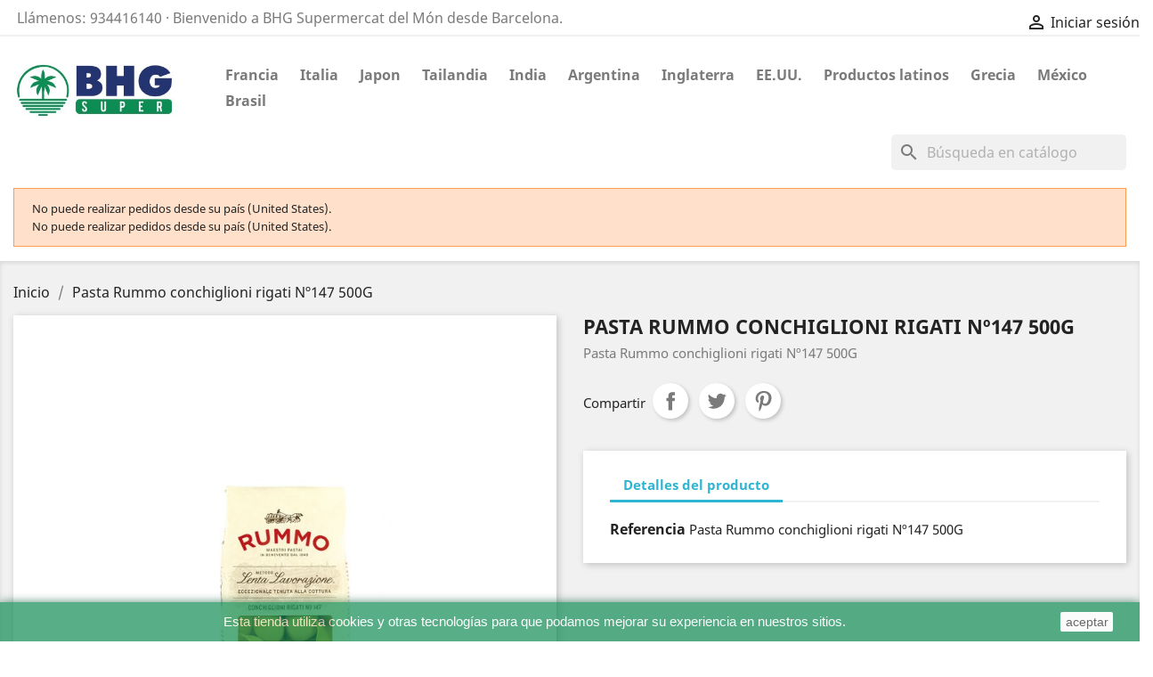

--- FILE ---
content_type: text/html; charset=utf-8
request_url: https://bhgsuper.es/inicio/1280-pasta-rummo-conchiglioni-rigati-n147-500g.html
body_size: 17349
content:
<!doctype html>
<html lang="es">

  <head>
    
      
  <meta charset="utf-8">


  <meta http-equiv="x-ua-compatible" content="ie=edge">



  <link rel="canonical" href="https://bhgsuper.es/inicio/1280-pasta-rummo-conchiglioni-rigati-n147-500g.html">

  <title>Pasta Rummo conchiglioni rigati Nº147 500G</title>
  <meta name="description" content="Pasta Rummo conchiglioni rigati Nº147 500G">
  <meta name="keywords" content="">
  <meta name="robots" content="index,follow" />

  
  
        <link rel="canonical" href="https://bhgsuper.es/inicio/1280-pasta-rummo-conchiglioni-rigati-n147-500g.html">
    
        



  <meta name="viewport" content="width=device-width, initial-scale=1">



  <link rel="icon" type="image/vnd.microsoft.icon" href="https://bhgsuper.es/img/favicon.ico?1558197461">
  <link rel="shortcut icon" type="image/x-icon" href="https://bhgsuper.es/img/favicon.ico?1558197461">



    <link rel="stylesheet" href="https://bhgsuper.es/themes/classic/assets/css/theme.css" type="text/css" media="all">
  <link rel="stylesheet" href="https://bhgsuper.es/modules/paypal/views/css/paypal_fo.css" type="text/css" media="all">
  <link rel="stylesheet" href="https://bhgsuper.es/modules/ps_searchbar/ps_searchbar.css" type="text/css" media="all">
  <link rel="stylesheet" href="https://bhgsuper.es/modules/adminmobapp//views/css/front.css" type="text/css" media="all">
  <link rel="stylesheet" href="https://bhgsuper.es/modules/productcomments/views/css/productcomments.css" type="text/css" media="all">
  <link rel="stylesheet" href="https://bhgsuper.es/modules/manucarousel/views/css/owl.carousel.min.css" type="text/css" media="all">
  <link rel="stylesheet" href="https://bhgsuper.es/modules/manucarousel/views/css/front.css" type="text/css" media="all">
  <link rel="stylesheet" href="https://bhgsuper.es/js/jquery/ui/themes/base/minified/jquery-ui.min.css" type="text/css" media="all">
  <link rel="stylesheet" href="https://bhgsuper.es/js/jquery/ui/themes/base/minified/jquery.ui.theme.min.css" type="text/css" media="all">
  <link rel="stylesheet" href="https://bhgsuper.es/modules/blockwishlist/public/wishlist.css" type="text/css" media="all">
  <link rel="stylesheet" href="https://bhgsuper.es/modules/ps_imageslider/css/homeslider.css" type="text/css" media="all">
  <link rel="stylesheet" href="https://bhgsuper.es/modules/ps_legalcompliance/views/css/aeuc_front.css" type="text/css" media="all">
  <link rel="stylesheet" href="https://bhgsuper.es/themes/classic/assets/css/custom.css" type="text/css" media="all">




  

  <script type="text/javascript">
        var blockwishlistController = "https:\/\/bhgsuper.es\/module\/blockwishlist\/action";
        var prestashop = {"cart":{"products":[],"totals":{"total":{"type":"total","label":"Total","amount":0,"value":"0,00\u00a0\u20ac"},"total_including_tax":{"type":"total","label":"Total (impuestos incl.)","amount":0,"value":"0,00\u00a0\u20ac"},"total_excluding_tax":{"type":"total","label":"Total (impuestos excl.)","amount":0,"value":"0,00\u00a0\u20ac"}},"subtotals":{"products":{"type":"products","label":"Subtotal","amount":0,"value":"0,00\u00a0\u20ac"},"discounts":null,"shipping":{"type":"shipping","label":"Transporte","amount":0,"value":""},"tax":{"type":"tax","label":"Impuestos incluidos","amount":0,"value":"0,00\u00a0\u20ac"}},"products_count":0,"summary_string":"0 art\u00edculos","vouchers":{"allowed":1,"added":[]},"discounts":[],"minimalPurchase":0,"minimalPurchaseRequired":""},"currency":{"id":1,"name":"Euro","iso_code":"EUR","iso_code_num":"978","sign":"\u20ac"},"customer":{"lastname":null,"firstname":null,"email":null,"birthday":null,"newsletter":null,"newsletter_date_add":null,"optin":null,"website":null,"company":null,"siret":null,"ape":null,"is_logged":false,"gender":{"type":null,"name":null},"addresses":[]},"language":{"name":"Espa\u00f1ol (Spanish)","iso_code":"es","locale":"es-ES","language_code":"es","is_rtl":"0","date_format_lite":"d\/m\/Y","date_format_full":"d\/m\/Y H:i:s","id":1},"page":{"title":"","canonical":"https:\/\/bhgsuper.es\/inicio\/1280-pasta-rummo-conchiglioni-rigati-n147-500g.html","meta":{"title":"Pasta Rummo conchiglioni rigati N\u00ba147 500G","description":"Pasta Rummo conchiglioni rigati N\u00ba147 500G","keywords":"","robots":"index"},"page_name":"product","body_classes":{"lang-es":true,"lang-rtl":false,"country-ES":true,"currency-EUR":true,"layout-full-width":true,"page-product":true,"tax-display-enabled":true,"product-id-1280":true,"product-Pasta Rummo conchiglioni rigati N\u00ba147 500G":true,"product-id-category-2":true,"product-id-manufacturer-0":true,"product-id-supplier-0":true,"product-available-for-order":true},"admin_notifications":[]},"shop":{"name":"bhgsuper.es","logo":"https:\/\/bhgsuper.es\/img\/bhgsuperes-logo-1555600596.jpg","stores_icon":"https:\/\/bhgsuper.es\/img\/logo_stores.png","favicon":"https:\/\/bhgsuper.es\/img\/favicon.ico"},"urls":{"base_url":"https:\/\/bhgsuper.es\/","current_url":"https:\/\/bhgsuper.es\/inicio\/1280-pasta-rummo-conchiglioni-rigati-n147-500g.html","shop_domain_url":"https:\/\/bhgsuper.es","img_ps_url":"https:\/\/bhgsuper.es\/img\/","img_cat_url":"https:\/\/bhgsuper.es\/img\/c\/","img_lang_url":"https:\/\/bhgsuper.es\/img\/l\/","img_prod_url":"https:\/\/bhgsuper.es\/img\/p\/","img_manu_url":"https:\/\/bhgsuper.es\/img\/m\/","img_sup_url":"https:\/\/bhgsuper.es\/img\/su\/","img_ship_url":"https:\/\/bhgsuper.es\/img\/s\/","img_store_url":"https:\/\/bhgsuper.es\/img\/st\/","img_col_url":"https:\/\/bhgsuper.es\/img\/co\/","img_url":"https:\/\/bhgsuper.es\/themes\/classic\/assets\/img\/","css_url":"https:\/\/bhgsuper.es\/themes\/classic\/assets\/css\/","js_url":"https:\/\/bhgsuper.es\/themes\/classic\/assets\/js\/","pic_url":"https:\/\/bhgsuper.es\/upload\/","pages":{"address":"https:\/\/bhgsuper.es\/direccion","addresses":"https:\/\/bhgsuper.es\/direcciones","authentication":"https:\/\/bhgsuper.es\/iniciar-sesion","cart":"https:\/\/bhgsuper.es\/carrito","category":"https:\/\/bhgsuper.es\/index.php?controller=category","cms":"https:\/\/bhgsuper.es\/index.php?controller=cms","contact":"https:\/\/bhgsuper.es\/contactenos","discount":"https:\/\/bhgsuper.es\/descuento","guest_tracking":"https:\/\/bhgsuper.es\/seguimiento-pedido-invitado","history":"https:\/\/bhgsuper.es\/historial-compra","identity":"https:\/\/bhgsuper.es\/datos-personales","index":"https:\/\/bhgsuper.es\/","my_account":"https:\/\/bhgsuper.es\/mi-cuenta","order_confirmation":"https:\/\/bhgsuper.es\/confirmacion-pedido","order_detail":"https:\/\/bhgsuper.es\/index.php?controller=order-detail","order_follow":"https:\/\/bhgsuper.es\/seguimiento-pedido","order":"https:\/\/bhgsuper.es\/pedido","order_return":"https:\/\/bhgsuper.es\/index.php?controller=order-return","order_slip":"https:\/\/bhgsuper.es\/facturas-abono","pagenotfound":"https:\/\/bhgsuper.es\/pagina-no-encontrada","password":"https:\/\/bhgsuper.es\/recuperar-contrase\u00f1a","pdf_invoice":"https:\/\/bhgsuper.es\/index.php?controller=pdf-invoice","pdf_order_return":"https:\/\/bhgsuper.es\/index.php?controller=pdf-order-return","pdf_order_slip":"https:\/\/bhgsuper.es\/index.php?controller=pdf-order-slip","prices_drop":"https:\/\/bhgsuper.es\/productos-rebajados","product":"https:\/\/bhgsuper.es\/index.php?controller=product","search":"https:\/\/bhgsuper.es\/busqueda","sitemap":"https:\/\/bhgsuper.es\/mapa del sitio","stores":"https:\/\/bhgsuper.es\/tiendas","supplier":"https:\/\/bhgsuper.es\/proveedor","register":"https:\/\/bhgsuper.es\/iniciar-sesion?create_account=1","order_login":"https:\/\/bhgsuper.es\/pedido?login=1"},"alternative_langs":[],"theme_assets":"\/themes\/classic\/assets\/","actions":{"logout":"https:\/\/bhgsuper.es\/?mylogout="},"no_picture_image":{"bySize":{"small_default":{"url":"https:\/\/bhgsuper.es\/img\/p\/es-default-small_default.jpg","width":98,"height":98},"cart_default":{"url":"https:\/\/bhgsuper.es\/img\/p\/es-default-cart_default.jpg","width":125,"height":125},"home_default":{"url":"https:\/\/bhgsuper.es\/img\/p\/es-default-home_default.jpg","width":248,"height":248},"medium_default":{"url":"https:\/\/bhgsuper.es\/img\/p\/es-default-medium_default.jpg","width":452,"height":452},"large_default":{"url":"https:\/\/bhgsuper.es\/img\/p\/es-default-large_default.jpg","width":800,"height":800}},"small":{"url":"https:\/\/bhgsuper.es\/img\/p\/es-default-small_default.jpg","width":98,"height":98},"medium":{"url":"https:\/\/bhgsuper.es\/img\/p\/es-default-home_default.jpg","width":248,"height":248},"large":{"url":"https:\/\/bhgsuper.es\/img\/p\/es-default-large_default.jpg","width":800,"height":800},"legend":""}},"configuration":{"display_taxes_label":true,"display_prices_tax_incl":true,"is_catalog":true,"show_prices":true,"opt_in":{"partner":true},"quantity_discount":{"type":"discount","label":"Descuento unitario"},"voucher_enabled":1,"return_enabled":0},"field_required":[],"breadcrumb":{"links":[{"title":"Inicio","url":"https:\/\/bhgsuper.es\/"},{"title":"Pasta Rummo conchiglioni rigati N\u00ba147 500G","url":"https:\/\/bhgsuper.es\/inicio\/1280-pasta-rummo-conchiglioni-rigati-n147-500g.html"}],"count":2},"link":{"protocol_link":"https:\/\/","protocol_content":"https:\/\/"},"time":1762859124,"static_token":"8060cdca6d1896194a0f9f67f0f8cdf4","token":"caa27f82aae5a65cf975f470ea001591","debug":false};
        var productsAlreadyTagged = [];
        var psemailsubscription_subscription = "https:\/\/bhgsuper.es\/module\/ps_emailsubscription\/subscription";
        var removeFromWishlistUrl = "https:\/\/bhgsuper.es\/module\/blockwishlist\/action?action=deleteProductFromWishlist";
        var wishlistAddProductToCartUrl = "https:\/\/bhgsuper.es\/module\/blockwishlist\/action?action=addProductToCart";
        var wishlistUrl = "https:\/\/bhgsuper.es\/module\/blockwishlist\/view";
      </script>



          <style type="text/css">#products .products, .featured-products .products, .product-accessories .products, .product-miniature .products { justify-content: center !important;
} @media (max-width: 767px) {
.wish_link { float: left; position: relative; padding: 5px 70px 10px 10px; line-height: 18px;
}
.buttons_bottom_block { margin-top: 26px !important;
}}
</style>
            




    
  <meta property="og:type" content="product">
  <meta property="og:url" content="https://bhgsuper.es/inicio/1280-pasta-rummo-conchiglioni-rigati-n147-500g.html">
  <meta property="og:title" content="Pasta Rummo conchiglioni rigati Nº147 500G">
  <meta property="og:site_name" content="bhgsuper.es">
  <meta property="og:description" content="Pasta Rummo conchiglioni rigati Nº147 500G">
  <meta property="og:image" content="https://bhgsuper.es/1187-large_default/pasta-rummo-conchiglioni-rigati-n147-500g.jpg">
    
  </head>

  <body id="product" class="lang-es country-es currency-eur layout-full-width page-product tax-display-enabled product-id-1280 product-pasta-rummo-conchiglioni-rigati-n-147-500g product-id-category-2 product-id-manufacturer-0 product-id-supplier-0 product-available-for-order">

    
      
    

    <main>
      
              

      <header id="header">
        
          
     <div class="hidden-lg-up hidden-md-up" style="margin-bottom: 3px;" >
         <img style="width:auto; padding: 7px;" src="https://bhgsuper.es/what.png">
            <span><a href="https://wa.me/34697710605">+34 697 71 06 05</a></span>

         <a href="https://www.facebook.com/BHGSupermercatDelMon/" class="float-right">
             <img style="width:auto; padding: 7px 7px 7px 0;" src="https://bhgsuper.es/fb.png">
         </a>
         <a href="https://www.instagram.com/bhgsuper.es/" class="float-right">
             <img style="width:auto; padding: 7px;" src="https://bhgsuper.es/insta.png">
         </a>

     </div>

  <div class="header-banner">
    
  </div>



  <nav class="header-nav">
    <div class="container-fluid-fluid">
      <div class="row">
        <div class="hidden-sm-down">
          <div class="col-md-8 col-xs-12">
<!--            { hook h='displayNav1'}-->
            <div id="_desktop_contact_link">
                <div id="contact-link">
                    Llámenos: <span>934416140</span>
                    <img style="width:auto" src="https://bhgsuper.es/what.png" class="no-desktop">
                    <span><a href="https://wa.me/34697710605" class="no-desktop">+34 697 71 06 05</a> · Bienvenido a BHG Supermercat del Món desde Barcelona.</span>
                </div>
              </div>
          </div>
          <div class="col-md-4 right-nav">
              <div id="_desktop_user_info">
  <div class="user-info">
          <a
        href="https://bhgsuper.es/mi-cuenta"
        title="Acceda a su cuenta de cliente"
        rel="nofollow"
      >
        <i class="material-icons">&#xE7FF;</i>
        <span class="hidden-sm-down">Iniciar sesión</span>
      </a>
      </div>
</div>

          </div>
        </div>
        <div class="hidden-md-up text-sm-center mobile">
          <div class="float-xs-left" id="menu-icon">
            <i class="material-icons d-inline">&#xE5D2;</i>
          </div>
          <div class="float-xs-right" id="_mobile_cart"></div>
          <div class="float-xs-right" id="_mobile_user_info"></div>
          <div class="top-logo" id="_mobile_logo"></div>
          <div class="clearfix"></div>
        </div>
      </div>
    </div>
  </nav>



  <div class="header-top">
    <div class="container-fluid">
       <div class="row">
        <div class="col-md-2 hidden-sm-down" id="_desktop_logo">
                            <a href="https://bhgsuper.es/">
                  <img class="logo img-responsive" src="https://bhgsuper.es/img/bhgsuperes-logo-1555600596.jpg" alt="bhgsuper.es">
                </a>
                    </div>
        <div class="col-md-10 col-sm-12 position-static">
          

<div class="menu js-top-menu position-static hidden-sm-down" id="_desktop_top_menu">
    
          <ul class="top-menu" id="top-menu" data-depth="0">
                    <li class="category" id="category-46">
                          <a
                class="dropdown-item"
                href="https://bhgsuper.es/46-francia" data-depth="0"
                              >
                                Francia
              </a>
                          </li>
                    <li class="category" id="category-45">
                          <a
                class="dropdown-item"
                href="https://bhgsuper.es/45-italia" data-depth="0"
                              >
                                Italia
              </a>
                          </li>
                    <li class="category" id="category-54">
                          <a
                class="dropdown-item"
                href="https://bhgsuper.es/54-japon" data-depth="0"
                              >
                                Japon
              </a>
                          </li>
                    <li class="category" id="category-59">
                          <a
                class="dropdown-item"
                href="https://bhgsuper.es/59-tailandia" data-depth="0"
                              >
                                Tailandia
              </a>
                          </li>
                    <li class="category" id="category-60">
                          <a
                class="dropdown-item"
                href="https://bhgsuper.es/60-india" data-depth="0"
                              >
                                India
              </a>
                          </li>
                    <li class="category" id="category-61">
                          <a
                class="dropdown-item"
                href="https://bhgsuper.es/61-argentina" data-depth="0"
                              >
                                Argentina
              </a>
                          </li>
                    <li class="category" id="category-62">
                          <a
                class="dropdown-item"
                href="https://bhgsuper.es/62-inglaterra" data-depth="0"
                              >
                                Inglaterra
              </a>
                          </li>
                    <li class="category" id="category-84">
                          <a
                class="dropdown-item"
                href="https://bhgsuper.es/84-eeuu" data-depth="0"
                              >
                                EE.UU.
              </a>
                          </li>
                    <li class="category" id="category-63">
                          <a
                class="dropdown-item"
                href="https://bhgsuper.es/63-productos-latinos" data-depth="0"
                              >
                                Productos latinos
              </a>
                          </li>
                    <li class="category" id="category-64">
                          <a
                class="dropdown-item"
                href="https://bhgsuper.es/64-grecia" data-depth="0"
                              >
                                Grecia
              </a>
                          </li>
                    <li class="category" id="category-69">
                          <a
                class="dropdown-item"
                href="https://bhgsuper.es/69-mexico" data-depth="0"
                              >
                                México
              </a>
                          </li>
                    <li class="category" id="category-70">
                          <a
                class="dropdown-item"
                href="https://bhgsuper.es/70-brasil" data-depth="0"
                              >
                                Brasil
              </a>
                          </li>
              </ul>
    
    <div class="clearfix"></div>
</div>
<div id="search_widget" class="search-widgets" data-search-controller-url="//bhgsuper.es/busqueda">
  <form method="get" action="//bhgsuper.es/busqueda">
    <input type="hidden" name="controller" value="search">
    <i class="material-icons search" aria-hidden="true">search</i>
    <input type="text" name="s" value="" placeholder="Búsqueda en catálogo" aria-label="Buscar">
    <i class="material-icons clear" aria-hidden="true">clear</i>
  </form>
</div>

          <div class="clearfix"></div>
        </div>
      </div>
      <div id="mobile_top_menu_wrapper" class="row hidden-md-up" style="display:none;">
        <!--<div class="js-top-menu mobile" id="_mobile_top_menu"></div>-->
        <div class="js-top-menu mobile_1" id="_mobile_top_menu_1">
<!--            <ul class="top-menu" id="top-menu" data-depth="0">-->
                <!--    <li class="category" id="category-2">-->
        <!--<a class="dropdown-item" href="https://bhgsuper.es/" data-depth="0">
          <span class="float-xs-right hidden-md-up">
            <span data-target="#top_sub_menu_70554" data-toggle="collapse" class="navbar-toggler collapse-icons" aria-expanded="true">
              <i class="material-icons add"></i>
              <i class="material-icons remove"></i>
            </span>
          </span>I
        </a>
-->
                        

<div class="block-categories hidden-sm-down">
  <ul class="category-top-menu">
    <li><a class="text-uppercase h6" href="https://bhgsuper.es/2-inicio">Inicio</a></li>
    <li>
  <ul class="category-sub-menu mobile_menu"><li data-depth="0"><a href="https://bhgsuper.es/23-alimentacion">Alimentacion</a><div class="navbar-toggler collapse-icons" data-toggle="collapse" data-target="#exCollapsingNavbar23mobile_menu"><i class="material-icons add">&#xE145;</i><i class="material-icons remove">&#xE15B;</i></div><div class="collapse" id="exCollapsingNavbar23mobile_menu" aria-expanded="false">
  <ul class="category-sub-menu mobile_menu"><li data-depth="1"><a class="category-sub-link" href="https://bhgsuper.es/73-aperitivos-y-frutos-secos">Aperitivos y frutos secos</a><span class="arrows" data-toggle="collapse" data-target="#exCollapsingNavbar73mobile_menu"><i class="material-icons arrow-right">&#xE315;</i><i class="material-icons arrow-down">&#xE313;</i></span><div class="collapse" id="exCollapsingNavbar73mobile_menu" aria-expanded="false">
  <ul class="category-sub-menu mobile_menu"><li data-depth="2"><a class="category-sub-link" href="https://bhgsuper.es/57-snacks-y-frutos-secos">Snacks y frutos secos</a></li></ul></div></li><li data-depth="1"><a class="category-sub-link" href="https://bhgsuper.es/74-azucares-y-edulcorantes">Azúcares y edulcorantes</a><span class="arrows" data-toggle="collapse" data-target="#exCollapsingNavbar74mobile_menu"><i class="material-icons arrow-right">&#xE315;</i><i class="material-icons arrow-down">&#xE313;</i></span><div class="collapse" id="exCollapsingNavbar74mobile_menu" aria-expanded="false">
  <ul class="category-sub-menu mobile_menu"><li data-depth="2"><a class="category-sub-link" href="https://bhgsuper.es/13-azucar">Azúcar</a></li></ul></div></li><li data-depth="1"><a class="category-sub-link" href="https://bhgsuper.es/76-cereales-chocolates-y-galletas">Cereales, chocolates y galletas</a><span class="arrows" data-toggle="collapse" data-target="#exCollapsingNavbar76mobile_menu"><i class="material-icons arrow-right">&#xE315;</i><i class="material-icons arrow-down">&#xE313;</i></span><div class="collapse" id="exCollapsingNavbar76mobile_menu" aria-expanded="false">
  <ul class="category-sub-menu mobile_menu"><li data-depth="2"><a class="category-sub-link" href="https://bhgsuper.es/17-cereales">Cereales</a></li><li data-depth="2"><a class="category-sub-link" href="https://bhgsuper.es/32-chocolate">Chocolate</a></li><li data-depth="2"><a class="category-sub-link" href="https://bhgsuper.es/33-cacao">Cacao</a></li><li data-depth="2"><a class="category-sub-link" href="https://bhgsuper.es/31-galletas">Galletas</a></li></ul></div></li><li data-depth="1"><a class="category-sub-link" href="https://bhgsuper.es/77-mermeladas-confituras-siropes-y-miel">Mermeladas, confituras, siropes y miel</a><span class="arrows" data-toggle="collapse" data-target="#exCollapsingNavbar77mobile_menu"><i class="material-icons arrow-right">&#xE315;</i><i class="material-icons arrow-down">&#xE313;</i></span><div class="collapse" id="exCollapsingNavbar77mobile_menu" aria-expanded="false">
  <ul class="category-sub-menu mobile_menu"><li data-depth="2"><a class="category-sub-link" href="https://bhgsuper.es/11-mermeladas-y-confituras">Mermeladas y confituras</a></li><li data-depth="2"><a class="category-sub-link" href="https://bhgsuper.es/12-siropes">Siropes</a></li><li data-depth="2"><a class="category-sub-link" href="https://bhgsuper.es/16-miel">Miel</a></li></ul></div></li><li data-depth="1"><a class="category-sub-link" href="https://bhgsuper.es/78-panaderia-y-bolleria">Panadería y bollería</a></li><li data-depth="1"><a class="category-sub-link" href="https://bhgsuper.es/79-pastas-arroces-harinas-y-legumbres">Pastas, arroces, harinas y legumbres</a><span class="arrows" data-toggle="collapse" data-target="#exCollapsingNavbar79mobile_menu"><i class="material-icons arrow-right">&#xE315;</i><i class="material-icons arrow-down">&#xE313;</i></span><div class="collapse" id="exCollapsingNavbar79mobile_menu" aria-expanded="false">
  <ul class="category-sub-menu mobile_menu"><li data-depth="2"><a class="category-sub-link" href="https://bhgsuper.es/18-pastas">Pastas</a></li><li data-depth="2"><a class="category-sub-link" href="https://bhgsuper.es/19-arroces">Arroces</a></li><li data-depth="2"><a class="category-sub-link" href="https://bhgsuper.es/20-semillas-y-legumbres">Semillas y legumbres</a></li><li data-depth="2"><a class="category-sub-link" href="https://bhgsuper.es/21-harinas-y-semolas">Harinas y semolas</a></li><li data-depth="2"><a class="category-sub-link" href="https://bhgsuper.es/22-levadura">Levadura</a></li><li data-depth="2"><a class="category-sub-link" href="https://bhgsuper.es/85-pasta-sin-gluten">Pasta Sin Gluten</a></li></ul></div></li><li data-depth="1"><a class="category-sub-link" href="https://bhgsuper.es/80-conservas-y-platos-preparados">Conservas y platos preparados</a><span class="arrows" data-toggle="collapse" data-target="#exCollapsingNavbar80mobile_menu"><i class="material-icons arrow-right">&#xE315;</i><i class="material-icons arrow-down">&#xE313;</i></span><div class="collapse" id="exCollapsingNavbar80mobile_menu" aria-expanded="false">
  <ul class="category-sub-menu mobile_menu"><li data-depth="2"><a class="category-sub-link" href="https://bhgsuper.es/26-olivas">Olivas</a></li><li data-depth="2"><a class="category-sub-link" href="https://bhgsuper.es/38-conservas-de-pescado">Conservas de pescado</a></li><li data-depth="2"><a class="category-sub-link" href="https://bhgsuper.es/53-platos-preparados">Platos Preparados</a></li><li data-depth="2"><a class="category-sub-link" href="https://bhgsuper.es/58-conservas-y-encurtidos">Conservas y encurtidos</a></li></ul></div></li><li data-depth="1"><a class="category-sub-link" href="https://bhgsuper.es/81-caldos-y-cremas">Caldos y cremas</a><span class="arrows" data-toggle="collapse" data-target="#exCollapsingNavbar81mobile_menu"><i class="material-icons arrow-right">&#xE315;</i><i class="material-icons arrow-down">&#xE313;</i></span><div class="collapse" id="exCollapsingNavbar81mobile_menu" aria-expanded="false">
  <ul class="category-sub-menu mobile_menu"><li data-depth="2"><a class="category-sub-link" href="https://bhgsuper.es/50-caldos">Caldos</a></li><li data-depth="2"><a class="category-sub-link" href="https://bhgsuper.es/89-cremas">Cremas</a></li></ul></div></li><li data-depth="1"><a class="category-sub-link" href="https://bhgsuper.es/82-tomate-frito-y-salsas">Tomate frito y salsas</a><span class="arrows" data-toggle="collapse" data-target="#exCollapsingNavbar82mobile_menu"><i class="material-icons arrow-right">&#xE315;</i><i class="material-icons arrow-down">&#xE313;</i></span><div class="collapse" id="exCollapsingNavbar82mobile_menu" aria-expanded="false">
  <ul class="category-sub-menu mobile_menu"><li data-depth="2"><a class="category-sub-link" href="https://bhgsuper.es/24-salsas">Salsas</a></li><li data-depth="2"><a class="category-sub-link" href="https://bhgsuper.es/90-tomate-frito">Tomate frito</a></li></ul></div></li><li data-depth="1"><a class="category-sub-link" href="https://bhgsuper.es/83-reposteria-y-golosinas">Repostería y golosinas</a><span class="arrows" data-toggle="collapse" data-target="#exCollapsingNavbar83mobile_menu"><i class="material-icons arrow-right">&#xE315;</i><i class="material-icons arrow-down">&#xE313;</i></span><div class="collapse" id="exCollapsingNavbar83mobile_menu" aria-expanded="false">
  <ul class="category-sub-menu mobile_menu"><li data-depth="2"><a class="category-sub-link" href="https://bhgsuper.es/67-reposteria">Repostería</a></li></ul></div></li><li data-depth="1"><a class="category-sub-link" href="https://bhgsuper.es/86-leche">Leche</a><span class="arrows" data-toggle="collapse" data-target="#exCollapsingNavbar86mobile_menu"><i class="material-icons arrow-right">&#xE315;</i><i class="material-icons arrow-down">&#xE313;</i></span><div class="collapse" id="exCollapsingNavbar86mobile_menu" aria-expanded="false">
  <ul class="category-sub-menu mobile_menu"><li data-depth="2"><a class="category-sub-link" href="https://bhgsuper.es/39-leche">Leche</a></li></ul></div></li><li data-depth="1"><a class="category-sub-link" href="https://bhgsuper.es/66-suplementos-y-barritas-energeticas">Suplementos y barritas energéticas</a></li><li data-depth="1"><a class="category-sub-link" href="https://bhgsuper.es/15-huevos">Huevos</a></li><li data-depth="1"><a class="category-sub-link" href="https://bhgsuper.es/92-aceite-sal-y-especies">Aceite, sal y especies</a><span class="arrows" data-toggle="collapse" data-target="#exCollapsingNavbar92mobile_menu"><i class="material-icons arrow-right">&#xE315;</i><i class="material-icons arrow-down">&#xE313;</i></span><div class="collapse" id="exCollapsingNavbar92mobile_menu" aria-expanded="false">
  <ul class="category-sub-menu mobile_menu"><li data-depth="2"><a class="category-sub-link" href="https://bhgsuper.es/93-aceites-y-vinagres">Aceites y Vinagres</a></li><li data-depth="2"><a class="category-sub-link" href="https://bhgsuper.es/94-sal">Sal</a></li><li data-depth="2"><a class="category-sub-link" href="https://bhgsuper.es/95-especies">Especies</a></li></ul></div></li></ul></div></li><li data-depth="0"><a href="https://bhgsuper.es/98-productos-bhg">Productos BHG</a></li><li data-depth="0"><a href="https://bhgsuper.es/36-bebidas">Bebidas</a><div class="navbar-toggler collapse-icons" data-toggle="collapse" data-target="#exCollapsingNavbar36mobile_menu"><i class="material-icons add">&#xE145;</i><i class="material-icons remove">&#xE15B;</i></div><div class="collapse" id="exCollapsingNavbar36mobile_menu" aria-expanded="false">
  <ul class="category-sub-menu mobile_menu"><li data-depth="1"><a class="category-sub-link" href="https://bhgsuper.es/65-bebidas-vegetales">Bebidas vegetales</a></li></ul></div></li><li data-depth="0"><a href="https://bhgsuper.es/27-productos-destacados">Productos destacados</a></li><li data-depth="0"><a href="https://bhgsuper.es/37-cosmetica-y-drogueria">Cosmetica y Droguería</a></li><li data-depth="0"><a href="https://bhgsuper.es/28-vegano">Vegano </a></li><li data-depth="0"><a href="https://bhgsuper.es/42-sin-gluten">Sin gluten</a><div class="navbar-toggler collapse-icons" data-toggle="collapse" data-target="#exCollapsingNavbar42mobile_menu"><i class="material-icons add">&#xE145;</i><i class="material-icons remove">&#xE15B;</i></div><div class="collapse" id="exCollapsingNavbar42mobile_menu" aria-expanded="false">
  <ul class="category-sub-menu mobile_menu"><li data-depth="1"><a class="category-sub-link" href="https://bhgsuper.es/99-pasta">Pasta</a></li><li data-depth="1"><a class="category-sub-link" href="https://bhgsuper.es/100-snacks-y-galletas">Snacks y galletas</a></li><li data-depth="1"><a class="category-sub-link" href="https://bhgsuper.es/102-bebida">Bebida</a></li><li data-depth="1"><a class="category-sub-link" href="https://bhgsuper.es/101-cereales">Cereales</a></li><li data-depth="1"><a class="category-sub-link" href="https://bhgsuper.es/103-frutos-secos">Frutos secos</a></li></ul></div></li><li data-depth="0"><a href="https://bhgsuper.es/43-superalimentos">Superalimentos</a></li><li data-depth="0"><a href="https://bhgsuper.es/47-productos-bio">Productos BIO</a></li><li data-depth="0"><a href="https://bhgsuper.es/48-sin-lactosa">Sin lactosa</a></li><li data-depth="0"><a href="https://bhgsuper.es/49-sin-azucar">Sin azucar</a></li><li data-depth="0"><a href="https://bhgsuper.es/51-sin-huevo">Sin huevo</a></li><li data-depth="0"><a href="https://bhgsuper.es/71-paises">Países</a><div class="navbar-toggler collapse-icons" data-toggle="collapse" data-target="#exCollapsingNavbar71mobile_menu"><i class="material-icons add">&#xE145;</i><i class="material-icons remove">&#xE15B;</i></div><div class="collapse" id="exCollapsingNavbar71mobile_menu" aria-expanded="false">
  <ul class="category-sub-menu mobile_menu"><li data-depth="1"><a class="category-sub-link" href="https://bhgsuper.es/69-mexico">México</a></li><li data-depth="1"><a class="category-sub-link" href="https://bhgsuper.es/70-brasil">Brasil</a></li><li data-depth="1"><a class="category-sub-link" href="https://bhgsuper.es/62-inglaterra">Inglaterra</a></li><li data-depth="1"><a class="category-sub-link" href="https://bhgsuper.es/64-grecia">Grecia</a></li><li data-depth="1"><a class="category-sub-link" href="https://bhgsuper.es/61-argentina">Argentina</a></li><li data-depth="1"><a class="category-sub-link" href="https://bhgsuper.es/60-india">India</a></li><li data-depth="1"><a class="category-sub-link" href="https://bhgsuper.es/59-tailandia">Tailandia</a></li><li data-depth="1"><a class="category-sub-link" href="https://bhgsuper.es/54-japon">Japon</a></li><li data-depth="1"><a class="category-sub-link" href="https://bhgsuper.es/46-francia">Francia</a></li><li data-depth="1"><a class="category-sub-link" href="https://bhgsuper.es/45-italia">Italia</a></li><li data-depth="1"><a class="category-sub-link" href="https://bhgsuper.es/63-productos-latinos">Productos latinos</a></li><li data-depth="1"><a class="category-sub-link" href="https://bhgsuper.es/84-eeuu">EE.UU.</a></li><li data-depth="1"><a class="category-sub-link" href="https://bhgsuper.es/106-turquia">Turquía</a></li></ul></div></li><li data-depth="0"><a href="https://bhgsuper.es/35-cafe-te-e-infusiones">Café, té e infusiones</a><div class="navbar-toggler collapse-icons" data-toggle="collapse" data-target="#exCollapsingNavbar35mobile_menu"><i class="material-icons add">&#xE145;</i><i class="material-icons remove">&#xE15B;</i></div><div class="collapse" id="exCollapsingNavbar35mobile_menu" aria-expanded="false">
  <ul class="category-sub-menu mobile_menu"><li data-depth="1"><a class="category-sub-link" href="https://bhgsuper.es/87-cafe">Café</a></li><li data-depth="1"><a class="category-sub-link" href="https://bhgsuper.es/88-te-e-infusiones">Té e infusiones</a></li></ul></div></li><li data-depth="0"><a href="https://bhgsuper.es/97-salsas-picantes-del-mundo">Salsas picantes del mundo</a></li><li data-depth="0"><a href="https://bhgsuper.es/104-colomba-pasqua">COLOMBA PASQUA</a></li><li data-depth="0"><a href="https://bhgsuper.es/108-ayurveda">Ayurveda</a></li><li data-depth="0"><a href="https://bhgsuper.es/109-congeladossolo-barcelona-capital">Congelados(solo barcelona capital)</a></li></ul></li>
  </ul>
</div>

                <div class="clearfix"></div>
      </div>
        <div class="js-top-menu-bottom">
          <div id="_mobile_currency_selector"></div>
          <div id="_mobile_language_selector"></div>
          <div id="_mobile_contact_link"></div>
        </div>
      </div>
    </div>
  </div>
  

        
      </header>

      
        
<aside id="notifications">
  <div class="container-fluid">
    
          
        <article class="alert alert-warning" role="alert" data-alert="warning">
          <ul>
                          <li>No puede realizar pedidos desde su país (United States).</li>
                          <li>No puede realizar pedidos desde su país (United States).</li>
                      </ul>
        </article>
      
    
    
      </div>
</aside>
      

      <section id="wrapper">
        
        <div class="container-fluid">
          
            <nav data-depth="2" class="breadcrumb hidden-sm-down">
  <ol itemscope itemtype="http://schema.org/BreadcrumbList">
    
              
          <li itemprop="itemListElement" itemscope itemtype="http://schema.org/ListItem">
            <a itemprop="item" href="https://bhgsuper.es/">
              <span itemprop="name">Inicio</span>
            </a>
            <meta itemprop="position" content="1">
          </li>
        
              
          <li itemprop="itemListElement" itemscope itemtype="http://schema.org/ListItem">
            <a itemprop="item" href="https://bhgsuper.es/inicio/1280-pasta-rummo-conchiglioni-rigati-n147-500g.html">
              <span itemprop="name">Pasta Rummo conchiglioni rigati Nº147 500G</span>
            </a>
            <meta itemprop="position" content="2">
          </li>
        
          
  </ol>
</nav>
          

          

          
  <div id="content-wrapper">
    
    

  <section id="main" itemscope itemtype="https://schema.org/Product">
    <meta itemprop="url" content="https://bhgsuper.es/inicio/1280-pasta-rummo-conchiglioni-rigati-n147-500g.html">

    <div class="row product-container">
      <div class="col-md-6">
        
          <section class="page-content" id="content">
            
              
    <ul class="product-flags">
            </ul>


              
                <div class="images-container">
  
    <div class="product-cover">
              <img class="js-qv-product-cover" src="https://bhgsuper.es/1187-large_default/pasta-rummo-conchiglioni-rigati-n147-500g.jpg" alt="" title="" style="width:100%;" itemprop="image">
        <div class="layer hidden-sm-down" data-toggle="modal" data-target="#product-modal">
          <i class="material-icons zoom-in">search</i>
        </div>
          </div>
  

  
    <div class="js-qv-mask mask">
      <ul class="product-images js-qv-product-images">
                  <li class="thumb-container">
            <img
              class="thumb js-thumb  selected "
              data-image-medium-src="https://bhgsuper.es/1187-medium_default/pasta-rummo-conchiglioni-rigati-n147-500g.jpg"
              data-image-large-src="https://bhgsuper.es/1187-large_default/pasta-rummo-conchiglioni-rigati-n147-500g.jpg"
              src="https://bhgsuper.es/1187-home_default/pasta-rummo-conchiglioni-rigati-n147-500g.jpg"
              alt=""
              title=""
              width="100"
              itemprop="image"
            >
          </li>
              </ul>
    </div>
  

</div>
              
              <div class="scroll-box-arrows">
                <i class="material-icons left">&#xE314;</i>
                <i class="material-icons right">&#xE315;</i>
              </div>

            
          </section>
        
        </div>
        <div class="col-md-6">
          
            
              <h1 class="h1" itemprop="name">Pasta Rummo conchiglioni rigati Nº147 500G</h1>
            
          
          
                      

          <div class="product-information">
            
              <div id="product-description-short-1280" class="product-description" itemprop="description"><p>Pasta Rummo conchiglioni rigati Nº147 500G</p></div>
            

            
            <div class="product-actions">
              
                <form action="https://bhgsuper.es/carrito" method="post" id="add-to-cart-or-refresh">
                  <input type="hidden" name="token" value="8060cdca6d1896194a0f9f67f0f8cdf4">
                  <input type="hidden" name="id_product" value="1280" id="product_page_product_id">
                  <input type="hidden" name="id_customization" value="0" id="product_customization_id">

                  
                    <div class="product-variants">
  </div>
                  

                  
                                      

                  
                    <section class="product-discounts">
  </section>
                  

                  
                    <div class="product-add-to-cart">
  </div>
                  

                  
                    <div class="product-additional-info">
  

      <div class="social-sharing">
      <span>Compartir</span>
      <ul>
                  <li class="facebook icon-gray"><a href="https://www.facebook.com/sharer.php?u=https%3A%2F%2Fbhgsuper.es%2Finicio%2F1280-pasta-rummo-conchiglioni-rigati-n147-500g.html" class="text-hide" title="Compartir" target="_blank">Compartir</a></li>
                  <li class="twitter icon-gray"><a href="https://twitter.com/intent/tweet?text=Pasta+Rummo+conchiglioni+rigati+N%C2%BA147+500G https%3A%2F%2Fbhgsuper.es%2Finicio%2F1280-pasta-rummo-conchiglioni-rigati-n147-500g.html" class="text-hide" title="Tuitear" target="_blank">Tuitear</a></li>
                  <li class="pinterest icon-gray"><a href="https://www.pinterest.com/pin/create/button/?media=https%3A%2F%2Fbhgsuper.es%2F1187%2Fpasta-rummo-conchiglioni-rigati-n147-500g.jpg&amp;url=https%3A%2F%2Fbhgsuper.es%2Finicio%2F1280-pasta-rummo-conchiglioni-rigati-n147-500g.html" class="text-hide" title="Pinterest" target="_blank">Pinterest</a></li>
              </ul>
    </div>
  

</div>
                  

                                    
                </form>
              

            </div>

            
              
            

            
              <div class="tabs">
                <ul class="nav nav-tabs" role="tablist">
                                    <li class="nav-item">
                    <a
                      class="nav-link active"
                      data-toggle="tab"
                      href="#product-details"
                      role="tab"
                      aria-controls="product-details"
                       aria-selected="true">Detalles del producto</a>
                  </li>
                                                    </ul>

                <div class="tab-content" id="tab-content">
                 <div class="tab-pane fade in" id="description" role="tabpanel">
                   
                     <div class="product-description"></div>
                   
                 </div>

                 
                   <div class="tab-pane fade in active"
     id="product-details"
     data-product="{&quot;id_shop_default&quot;:&quot;1&quot;,&quot;id_manufacturer&quot;:&quot;0&quot;,&quot;id_supplier&quot;:&quot;0&quot;,&quot;reference&quot;:&quot;Pasta Rummo conchiglioni rigati N\u00ba147 500G&quot;,&quot;is_virtual&quot;:&quot;0&quot;,&quot;delivery_in_stock&quot;:&quot;&quot;,&quot;delivery_out_stock&quot;:&quot;&quot;,&quot;id_category_default&quot;:&quot;2&quot;,&quot;on_sale&quot;:&quot;0&quot;,&quot;online_only&quot;:&quot;0&quot;,&quot;ecotax&quot;:0,&quot;minimal_quantity&quot;:&quot;1&quot;,&quot;low_stock_threshold&quot;:null,&quot;low_stock_alert&quot;:&quot;0&quot;,&quot;price&quot;:&quot;2,99\u00a0\u20ac&quot;,&quot;unity&quot;:&quot;&quot;,&quot;unit_price_ratio&quot;:&quot;0.000000&quot;,&quot;additional_shipping_cost&quot;:&quot;0.000000&quot;,&quot;customizable&quot;:&quot;0&quot;,&quot;text_fields&quot;:&quot;0&quot;,&quot;uploadable_files&quot;:&quot;0&quot;,&quot;redirect_type&quot;:&quot;301-category&quot;,&quot;id_type_redirected&quot;:&quot;0&quot;,&quot;available_for_order&quot;:&quot;1&quot;,&quot;available_date&quot;:&quot;0000-00-00&quot;,&quot;show_condition&quot;:&quot;0&quot;,&quot;condition&quot;:&quot;new&quot;,&quot;show_price&quot;:&quot;1&quot;,&quot;indexed&quot;:&quot;1&quot;,&quot;visibility&quot;:&quot;both&quot;,&quot;cache_default_attribute&quot;:&quot;0&quot;,&quot;advanced_stock_management&quot;:&quot;0&quot;,&quot;date_add&quot;:&quot;2019-07-26 16:18:54&quot;,&quot;date_upd&quot;:&quot;2025-06-21 20:23:21&quot;,&quot;pack_stock_type&quot;:&quot;3&quot;,&quot;meta_description&quot;:&quot;&quot;,&quot;meta_keywords&quot;:&quot;&quot;,&quot;meta_title&quot;:&quot;&quot;,&quot;link_rewrite&quot;:&quot;pasta-rummo-conchiglioni-rigati-n147-500g&quot;,&quot;name&quot;:&quot;Pasta Rummo conchiglioni rigati N\u00ba147 500G&quot;,&quot;description&quot;:&quot;&quot;,&quot;description_short&quot;:&quot;&lt;p&gt;Pasta Rummo conchiglioni rigati N\u00ba147 500G&lt;\/p&gt;&quot;,&quot;available_now&quot;:&quot;&quot;,&quot;available_later&quot;:&quot;&quot;,&quot;id&quot;:1280,&quot;id_product&quot;:1280,&quot;out_of_stock&quot;:2,&quot;new&quot;:0,&quot;id_product_attribute&quot;:&quot;0&quot;,&quot;quantity_wanted&quot;:1,&quot;extraContent&quot;:[],&quot;allow_oosp&quot;:0,&quot;category&quot;:&quot;inicio&quot;,&quot;category_name&quot;:&quot;Inicio&quot;,&quot;link&quot;:&quot;https:\/\/bhgsuper.es\/inicio\/1280-pasta-rummo-conchiglioni-rigati-n147-500g.html&quot;,&quot;attribute_price&quot;:0,&quot;price_tax_exc&quot;:2.7225000000000001,&quot;price_without_reduction&quot;:3.0249999999999999,&quot;reduction&quot;:0.030249999999999999,&quot;specific_prices&quot;:{&quot;id_specific_price&quot;:&quot;10628&quot;,&quot;id_specific_price_rule&quot;:&quot;2&quot;,&quot;id_cart&quot;:&quot;0&quot;,&quot;id_product&quot;:&quot;0&quot;,&quot;id_shop&quot;:&quot;1&quot;,&quot;id_shop_group&quot;:&quot;0&quot;,&quot;id_currency&quot;:&quot;0&quot;,&quot;id_country&quot;:&quot;0&quot;,&quot;id_group&quot;:&quot;0&quot;,&quot;id_customer&quot;:&quot;0&quot;,&quot;id_product_attribute&quot;:&quot;0&quot;,&quot;price&quot;:&quot;-1.000000&quot;,&quot;from_quantity&quot;:&quot;1&quot;,&quot;reduction&quot;:&quot;0.010000&quot;,&quot;reduction_tax&quot;:&quot;1&quot;,&quot;reduction_type&quot;:&quot;percentage&quot;,&quot;from&quot;:&quot;0000-00-00 00:00:00&quot;,&quot;to&quot;:&quot;0000-00-00 00:00:00&quot;,&quot;score&quot;:&quot;48&quot;},&quot;quantity&quot;:192,&quot;quantity_all_versions&quot;:192,&quot;id_image&quot;:&quot;es-default&quot;,&quot;features&quot;:[],&quot;attachments&quot;:[],&quot;virtual&quot;:0,&quot;pack&quot;:0,&quot;packItems&quot;:[],&quot;nopackprice&quot;:0,&quot;customization_required&quot;:false,&quot;rate&quot;:10,&quot;tax_name&quot;:&quot;IVA ES 10%&quot;,&quot;ecotax_rate&quot;:0,&quot;unit_price&quot;:&quot;&quot;,&quot;customizations&quot;:{&quot;fields&quot;:[]},&quot;id_customization&quot;:0,&quot;is_customizable&quot;:false,&quot;show_quantities&quot;:false,&quot;quantity_label&quot;:&quot;Art\u00edculos&quot;,&quot;quantity_discounts&quot;:[],&quot;customer_group_discount&quot;:0,&quot;images&quot;:[{&quot;bySize&quot;:{&quot;small_default&quot;:{&quot;url&quot;:&quot;https:\/\/bhgsuper.es\/1187-small_default\/pasta-rummo-conchiglioni-rigati-n147-500g.jpg&quot;,&quot;width&quot;:98,&quot;height&quot;:98},&quot;cart_default&quot;:{&quot;url&quot;:&quot;https:\/\/bhgsuper.es\/1187-cart_default\/pasta-rummo-conchiglioni-rigati-n147-500g.jpg&quot;,&quot;width&quot;:125,&quot;height&quot;:125},&quot;home_default&quot;:{&quot;url&quot;:&quot;https:\/\/bhgsuper.es\/1187-home_default\/pasta-rummo-conchiglioni-rigati-n147-500g.jpg&quot;,&quot;width&quot;:248,&quot;height&quot;:248},&quot;medium_default&quot;:{&quot;url&quot;:&quot;https:\/\/bhgsuper.es\/1187-medium_default\/pasta-rummo-conchiglioni-rigati-n147-500g.jpg&quot;,&quot;width&quot;:452,&quot;height&quot;:452},&quot;large_default&quot;:{&quot;url&quot;:&quot;https:\/\/bhgsuper.es\/1187-large_default\/pasta-rummo-conchiglioni-rigati-n147-500g.jpg&quot;,&quot;width&quot;:800,&quot;height&quot;:800}},&quot;small&quot;:{&quot;url&quot;:&quot;https:\/\/bhgsuper.es\/1187-small_default\/pasta-rummo-conchiglioni-rigati-n147-500g.jpg&quot;,&quot;width&quot;:98,&quot;height&quot;:98},&quot;medium&quot;:{&quot;url&quot;:&quot;https:\/\/bhgsuper.es\/1187-home_default\/pasta-rummo-conchiglioni-rigati-n147-500g.jpg&quot;,&quot;width&quot;:248,&quot;height&quot;:248},&quot;large&quot;:{&quot;url&quot;:&quot;https:\/\/bhgsuper.es\/1187-large_default\/pasta-rummo-conchiglioni-rigati-n147-500g.jpg&quot;,&quot;width&quot;:800,&quot;height&quot;:800},&quot;legend&quot;:&quot;&quot;,&quot;id_image&quot;:&quot;1187&quot;,&quot;cover&quot;:&quot;1&quot;,&quot;position&quot;:&quot;1&quot;,&quot;associatedVariants&quot;:[]}],&quot;cover&quot;:{&quot;bySize&quot;:{&quot;small_default&quot;:{&quot;url&quot;:&quot;https:\/\/bhgsuper.es\/1187-small_default\/pasta-rummo-conchiglioni-rigati-n147-500g.jpg&quot;,&quot;width&quot;:98,&quot;height&quot;:98},&quot;cart_default&quot;:{&quot;url&quot;:&quot;https:\/\/bhgsuper.es\/1187-cart_default\/pasta-rummo-conchiglioni-rigati-n147-500g.jpg&quot;,&quot;width&quot;:125,&quot;height&quot;:125},&quot;home_default&quot;:{&quot;url&quot;:&quot;https:\/\/bhgsuper.es\/1187-home_default\/pasta-rummo-conchiglioni-rigati-n147-500g.jpg&quot;,&quot;width&quot;:248,&quot;height&quot;:248},&quot;medium_default&quot;:{&quot;url&quot;:&quot;https:\/\/bhgsuper.es\/1187-medium_default\/pasta-rummo-conchiglioni-rigati-n147-500g.jpg&quot;,&quot;width&quot;:452,&quot;height&quot;:452},&quot;large_default&quot;:{&quot;url&quot;:&quot;https:\/\/bhgsuper.es\/1187-large_default\/pasta-rummo-conchiglioni-rigati-n147-500g.jpg&quot;,&quot;width&quot;:800,&quot;height&quot;:800}},&quot;small&quot;:{&quot;url&quot;:&quot;https:\/\/bhgsuper.es\/1187-small_default\/pasta-rummo-conchiglioni-rigati-n147-500g.jpg&quot;,&quot;width&quot;:98,&quot;height&quot;:98},&quot;medium&quot;:{&quot;url&quot;:&quot;https:\/\/bhgsuper.es\/1187-home_default\/pasta-rummo-conchiglioni-rigati-n147-500g.jpg&quot;,&quot;width&quot;:248,&quot;height&quot;:248},&quot;large&quot;:{&quot;url&quot;:&quot;https:\/\/bhgsuper.es\/1187-large_default\/pasta-rummo-conchiglioni-rigati-n147-500g.jpg&quot;,&quot;width&quot;:800,&quot;height&quot;:800},&quot;legend&quot;:&quot;&quot;,&quot;id_image&quot;:&quot;1187&quot;,&quot;cover&quot;:&quot;1&quot;,&quot;position&quot;:&quot;1&quot;,&quot;associatedVariants&quot;:[]},&quot;has_discount&quot;:true,&quot;discount_type&quot;:&quot;percentage&quot;,&quot;discount_percentage&quot;:&quot;-1%&quot;,&quot;discount_percentage_absolute&quot;:&quot;1%&quot;,&quot;discount_amount&quot;:&quot;0,03\u00a0\u20ac&quot;,&quot;discount_amount_to_display&quot;:&quot;-0,03\u00a0\u20ac&quot;,&quot;price_amount&quot;:2.9900000000000002,&quot;unit_price_full&quot;:&quot;&quot;,&quot;show_availability&quot;:false,&quot;availability_message&quot;:null,&quot;availability_date&quot;:null,&quot;availability&quot;:null}"
     role="tabpanel"
  >
  
              <div class="product-reference">
        <label class="label">Referencia </label>
        <span itemprop="sku">Pasta Rummo conchiglioni rigati Nº147 500G</span>
      </div>
      

  
      

  
      

  
    <div class="product-out-of-stock">
      
    </div>
  

  
      

    
      

  
      
</div>
                 

                 
                                    

                               </div>
            </div>
          
        </div>
      </div>
    </div>

    
          

    
      <section class="featured-products clearfix mt-3">
  <h2>
          16 otros productos en la misma categoría:
      </h2>
  <div class="products">
                
<div itemprop="itemListElement" itemscope itemtype="http://schema.org/ListItem" class="product">
    <article class="product-miniature js-product-miniature" data-id-product="1824" data-id-product-attribute="0" itemprop="item" itemscope itemtype="http://schema.org/Product">
    <div class="thumbnail-container">
      
                  <a href="https://bhgsuper.es/inicio/1824-botella-de-cobre-chakras-organic-india-950-ml-.html" class="thumbnail product-thumbnail">
            <img
              src="https://bhgsuper.es/1737-home_default/botella-de-cobre-chakras-organic-india-950-ml-.jpg"
              alt="Botella de cobre Chakras..."
              data-full-size-image-url="https://bhgsuper.es/1737-large_default/botella-de-cobre-chakras-organic-india-950-ml-.jpg"
              />
          </a>
              

      <div class="product-description">
        
                      <h2 class="h3 product-title" itemprop="name"><a href="https://bhgsuper.es/inicio/1824-botella-de-cobre-chakras-organic-india-950-ml-.html" itemprop="url" content="https://bhgsuper.es/inicio/1824-botella-de-cobre-chakras-organic-india-950-ml-.html">Botella de cobre Chakras...</a></h2>
                  

        
                  

        
          
<div class="product-list-reviews" data-id="1824" data-url="https://bhgsuper.es/module/productcomments/CommentGrade">
  <div class="grade-stars small-stars"></div>
  <div class="comments-nb"></div>
</div>

        
      </div>

      
    <ul class="product-flags">
                    <li class="product-flag out_of_stock">Fuera de stock</li>
            </ul>


      <div class="highlighted-informations no-variants hidden-sm-down">
        
          <a class="quick-view" href="#" data-link-action="quickview">
            <i class="material-icons search">&#xE8B6;</i> Vista rápida
          </a>
        

        
                  
      </div>
    </div>
  </article>
</div>

                
<div itemprop="itemListElement" itemscope itemtype="http://schema.org/ListItem" class="product">
    <article class="product-miniature js-product-miniature" data-id-product="1535" data-id-product-attribute="0" itemprop="item" itemscope itemtype="http://schema.org/Product">
    <div class="thumbnail-container">
      
                  <a href="https://bhgsuper.es/inicio/1535-pasta-mafalda-corta-n79-igp-garofalo-500g.html" class="thumbnail product-thumbnail">
            <img
              src="https://bhgsuper.es/1445-home_default/pasta-mafalda-corta-n79-igp-garofalo-500g.jpg"
              alt="Pasta Mafalda Corta Nº79..."
              data-full-size-image-url="https://bhgsuper.es/1445-large_default/pasta-mafalda-corta-n79-igp-garofalo-500g.jpg"
              />
          </a>
              

      <div class="product-description">
        
                      <h2 class="h3 product-title" itemprop="name"><a href="https://bhgsuper.es/inicio/1535-pasta-mafalda-corta-n79-igp-garofalo-500g.html" itemprop="url" content="https://bhgsuper.es/inicio/1535-pasta-mafalda-corta-n79-igp-garofalo-500g.html">Pasta Mafalda Corta Nº79...</a></h2>
                  

        
                  

        
          
<div class="product-list-reviews" data-id="1535" data-url="https://bhgsuper.es/module/productcomments/CommentGrade">
  <div class="grade-stars small-stars"></div>
  <div class="comments-nb"></div>
</div>

        
      </div>

      
    <ul class="product-flags">
                    <li class="product-flag out_of_stock">Fuera de stock</li>
            </ul>


      <div class="highlighted-informations no-variants hidden-sm-down">
        
          <a class="quick-view" href="#" data-link-action="quickview">
            <i class="material-icons search">&#xE8B6;</i> Vista rápida
          </a>
        

        
                  
      </div>
    </div>
  </article>
</div>

                
<div itemprop="itemListElement" itemscope itemtype="http://schema.org/ListItem" class="product">
    <article class="product-miniature js-product-miniature" data-id-product="1126" data-id-product-attribute="0" itemprop="item" itemscope itemtype="http://schema.org/Product">
    <div class="thumbnail-container">
      
                  <a href="https://bhgsuper.es/inicio/1126-crackers-al-rosmarino-schaer-210g-sin-gluten.html" class="thumbnail product-thumbnail">
            <img
              src="https://bhgsuper.es/1036-home_default/crackers-al-rosmarino-schaer-210g-sin-gluten.jpg"
              alt="Crackers al rosmarino Schär..."
              data-full-size-image-url="https://bhgsuper.es/1036-large_default/crackers-al-rosmarino-schaer-210g-sin-gluten.jpg"
              />
          </a>
              

      <div class="product-description">
        
                      <h2 class="h3 product-title" itemprop="name"><a href="https://bhgsuper.es/inicio/1126-crackers-al-rosmarino-schaer-210g-sin-gluten.html" itemprop="url" content="https://bhgsuper.es/inicio/1126-crackers-al-rosmarino-schaer-210g-sin-gluten.html">Crackers al rosmarino Schär...</a></h2>
                  

        
                  

        
          
<div class="product-list-reviews" data-id="1126" data-url="https://bhgsuper.es/module/productcomments/CommentGrade">
  <div class="grade-stars small-stars"></div>
  <div class="comments-nb"></div>
</div>

        
      </div>

      
    <ul class="product-flags">
            </ul>


      <div class="highlighted-informations no-variants hidden-sm-down">
        
          <a class="quick-view" href="#" data-link-action="quickview">
            <i class="material-icons search">&#xE8B6;</i> Vista rápida
          </a>
        

        
                  
      </div>
    </div>
  </article>
</div>

                
<div itemprop="itemListElement" itemscope itemtype="http://schema.org/ListItem" class="product">
    <article class="product-miniature js-product-miniature" data-id-product="1748" data-id-product-attribute="0" itemprop="item" itemscope itemtype="http://schema.org/Product">
    <div class="thumbnail-container">
      
                  <a href="https://bhgsuper.es/inicio/1748-panettone-relleno-de-pistacho-750gr.html" class="thumbnail product-thumbnail">
            <img
              src="https://bhgsuper.es/1664-home_default/panettone-relleno-de-pistacho-750gr.jpg"
              alt="PANETTONE RELLENO DE..."
              data-full-size-image-url="https://bhgsuper.es/1664-large_default/panettone-relleno-de-pistacho-750gr.jpg"
              />
          </a>
              

      <div class="product-description">
        
                      <h2 class="h3 product-title" itemprop="name"><a href="https://bhgsuper.es/inicio/1748-panettone-relleno-de-pistacho-750gr.html" itemprop="url" content="https://bhgsuper.es/inicio/1748-panettone-relleno-de-pistacho-750gr.html">PANETTONE RELLENO DE...</a></h2>
                  

        
                  

        
          
<div class="product-list-reviews" data-id="1748" data-url="https://bhgsuper.es/module/productcomments/CommentGrade">
  <div class="grade-stars small-stars"></div>
  <div class="comments-nb"></div>
</div>

        
      </div>

      
    <ul class="product-flags">
                    <li class="product-flag out_of_stock">Fuera de stock</li>
            </ul>


      <div class="highlighted-informations no-variants hidden-sm-down">
        
          <a class="quick-view" href="#" data-link-action="quickview">
            <i class="material-icons search">&#xE8B6;</i> Vista rápida
          </a>
        

        
                  
      </div>
    </div>
  </article>
</div>

                
<div itemprop="itemListElement" itemscope itemtype="http://schema.org/ListItem" class="product">
    <article class="product-miniature js-product-miniature" data-id-product="1231" data-id-product-attribute="0" itemprop="item" itemscope itemtype="http://schema.org/Product">
    <div class="thumbnail-container">
      
                  <a href="https://bhgsuper.es/inicio/1231-snack-pavesini-200g.html" class="thumbnail product-thumbnail">
            <img
              src="https://bhgsuper.es/1142-home_default/snack-pavesini-200g.jpg"
              alt="Snack pavesini 200G"
              data-full-size-image-url="https://bhgsuper.es/1142-large_default/snack-pavesini-200g.jpg"
              />
          </a>
              

      <div class="product-description">
        
                      <h2 class="h3 product-title" itemprop="name"><a href="https://bhgsuper.es/inicio/1231-snack-pavesini-200g.html" itemprop="url" content="https://bhgsuper.es/inicio/1231-snack-pavesini-200g.html">Snack pavesini 200G</a></h2>
                  

        
                  

        
          
<div class="product-list-reviews" data-id="1231" data-url="https://bhgsuper.es/module/productcomments/CommentGrade">
  <div class="grade-stars small-stars"></div>
  <div class="comments-nb"></div>
</div>

        
      </div>

      
    <ul class="product-flags">
            </ul>


      <div class="highlighted-informations no-variants hidden-sm-down">
        
          <a class="quick-view" href="#" data-link-action="quickview">
            <i class="material-icons search">&#xE8B6;</i> Vista rápida
          </a>
        

        
                  
      </div>
    </div>
  </article>
</div>

                
<div itemprop="itemListElement" itemscope itemtype="http://schema.org/ListItem" class="product">
    <article class="product-miniature js-product-miniature" data-id-product="635" data-id-product-attribute="0" itemprop="item" itemscope itemtype="http://schema.org/Product">
    <div class="thumbnail-container">
      
                  <a href="https://bhgsuper.es/inicio/635-salsa-en-polvo-clasica-tajin-142g.html" class="thumbnail product-thumbnail">
            <img
              src="https://bhgsuper.es/577-home_default/salsa-en-polvo-clasica-tajin-142g.jpg"
              alt="Salsa en polvo clásica..."
              data-full-size-image-url="https://bhgsuper.es/577-large_default/salsa-en-polvo-clasica-tajin-142g.jpg"
              />
          </a>
              

      <div class="product-description">
        
                      <h2 class="h3 product-title" itemprop="name"><a href="https://bhgsuper.es/inicio/635-salsa-en-polvo-clasica-tajin-142g.html" itemprop="url" content="https://bhgsuper.es/inicio/635-salsa-en-polvo-clasica-tajin-142g.html">Salsa en polvo clásica...</a></h2>
                  

        
                  

        
          
<div class="product-list-reviews" data-id="635" data-url="https://bhgsuper.es/module/productcomments/CommentGrade">
  <div class="grade-stars small-stars"></div>
  <div class="comments-nb"></div>
</div>

        
      </div>

      
    <ul class="product-flags">
            </ul>


      <div class="highlighted-informations no-variants hidden-sm-down">
        
          <a class="quick-view" href="#" data-link-action="quickview">
            <i class="material-icons search">&#xE8B6;</i> Vista rápida
          </a>
        

        
                  
      </div>
    </div>
  </article>
</div>

                
<div itemprop="itemListElement" itemscope itemtype="http://schema.org/ListItem" class="product">
    <article class="product-miniature js-product-miniature" data-id-product="1581" data-id-product-attribute="0" itemprop="item" itemscope itemtype="http://schema.org/Product">
    <div class="thumbnail-container">
      
                  <a href="https://bhgsuper.es/inicio/1581-salsa-picante-pain-100-210g.html" class="thumbnail product-thumbnail">
            <img
              src="https://bhgsuper.es/1502-home_default/salsa-picante-pain-100-210g.jpg"
              alt="Salsa Picante Pain 100% 200ml"
              data-full-size-image-url="https://bhgsuper.es/1502-large_default/salsa-picante-pain-100-210g.jpg"
              />
          </a>
              

      <div class="product-description">
        
                      <h2 class="h3 product-title" itemprop="name"><a href="https://bhgsuper.es/inicio/1581-salsa-picante-pain-100-210g.html" itemprop="url" content="https://bhgsuper.es/inicio/1581-salsa-picante-pain-100-210g.html">Salsa Picante Pain 100% 200ml</a></h2>
                  

        
                  

        
          
<div class="product-list-reviews" data-id="1581" data-url="https://bhgsuper.es/module/productcomments/CommentGrade">
  <div class="grade-stars small-stars"></div>
  <div class="comments-nb"></div>
</div>

        
      </div>

      
    <ul class="product-flags">
            </ul>


      <div class="highlighted-informations no-variants hidden-sm-down">
        
          <a class="quick-view" href="#" data-link-action="quickview">
            <i class="material-icons search">&#xE8B6;</i> Vista rápida
          </a>
        

        
                  
      </div>
    </div>
  </article>
</div>

                
<div itemprop="itemListElement" itemscope itemtype="http://schema.org/ListItem" class="product">
    <article class="product-miniature js-product-miniature" data-id-product="1267" data-id-product-attribute="0" itemprop="item" itemscope itemtype="http://schema.org/Product">
    <div class="thumbnail-container">
      
                  <a href="https://bhgsuper.es/inicio/1267-pasta-tortelloni-con-ricotta-e-spinaci-fattoria-500g.html" class="thumbnail product-thumbnail">
            <img
              src="https://bhgsuper.es/1177-home_default/pasta-tortelloni-con-ricotta-e-spinaci-fattoria-500g.jpg"
              alt="Pasta Tortelloni con..."
              data-full-size-image-url="https://bhgsuper.es/1177-large_default/pasta-tortelloni-con-ricotta-e-spinaci-fattoria-500g.jpg"
              />
          </a>
              

      <div class="product-description">
        
                      <h2 class="h3 product-title" itemprop="name"><a href="https://bhgsuper.es/inicio/1267-pasta-tortelloni-con-ricotta-e-spinaci-fattoria-500g.html" itemprop="url" content="https://bhgsuper.es/inicio/1267-pasta-tortelloni-con-ricotta-e-spinaci-fattoria-500g.html">Pasta Tortelloni con...</a></h2>
                  

        
                  

        
          
<div class="product-list-reviews" data-id="1267" data-url="https://bhgsuper.es/module/productcomments/CommentGrade">
  <div class="grade-stars small-stars"></div>
  <div class="comments-nb"></div>
</div>

        
      </div>

      
    <ul class="product-flags">
            </ul>


      <div class="highlighted-informations no-variants hidden-sm-down">
        
          <a class="quick-view" href="#" data-link-action="quickview">
            <i class="material-icons search">&#xE8B6;</i> Vista rápida
          </a>
        

        
                  
      </div>
    </div>
  </article>
</div>

                
<div itemprop="itemListElement" itemscope itemtype="http://schema.org/ListItem" class="product">
    <article class="product-miniature js-product-miniature" data-id-product="3218" data-id-product-attribute="0" itemprop="item" itemscope itemtype="http://schema.org/Product">
    <div class="thumbnail-container">
      
                  <a href="https://bhgsuper.es/inicio/3218-jack-daniel-s-salsa-barbacoa-original-473ml.html" class="thumbnail product-thumbnail">
            <img
              src="https://bhgsuper.es/3403-home_default/jack-daniel-s-salsa-barbacoa-original-473ml.jpg"
              alt="Jack Daniel&#039;s Salsa..."
              data-full-size-image-url="https://bhgsuper.es/3403-large_default/jack-daniel-s-salsa-barbacoa-original-473ml.jpg"
              />
          </a>
              

      <div class="product-description">
        
                      <h2 class="h3 product-title" itemprop="name"><a href="https://bhgsuper.es/inicio/3218-jack-daniel-s-salsa-barbacoa-original-473ml.html" itemprop="url" content="https://bhgsuper.es/inicio/3218-jack-daniel-s-salsa-barbacoa-original-473ml.html">Jack Daniel&#039;s Salsa...</a></h2>
                  

        
                  

        
          
<div class="product-list-reviews" data-id="3218" data-url="https://bhgsuper.es/module/productcomments/CommentGrade">
  <div class="grade-stars small-stars"></div>
  <div class="comments-nb"></div>
</div>

        
      </div>

      
    <ul class="product-flags">
            </ul>


      <div class="highlighted-informations no-variants hidden-sm-down">
        
          <a class="quick-view" href="#" data-link-action="quickview">
            <i class="material-icons search">&#xE8B6;</i> Vista rápida
          </a>
        

        
                  
      </div>
    </div>
  </article>
</div>

                
<div itemprop="itemListElement" itemscope itemtype="http://schema.org/ListItem" class="product">
    <article class="product-miniature js-product-miniature" data-id-product="3154" data-id-product-attribute="0" itemprop="item" itemscope itemtype="http://schema.org/Product">
    <div class="thumbnail-container">
      
                  <a href="https://bhgsuper.es/inicio/3154--mulino-bianco-baiocchi-260g.html" class="thumbnail product-thumbnail">
            <img
              src="https://bhgsuper.es/3307-home_default/-mulino-bianco-baiocchi-260g.jpg"
              alt="Mulino Bianco Baiocchi 260g"
              data-full-size-image-url="https://bhgsuper.es/3307-large_default/-mulino-bianco-baiocchi-260g.jpg"
              />
          </a>
              

      <div class="product-description">
        
                      <h2 class="h3 product-title" itemprop="name"><a href="https://bhgsuper.es/inicio/3154--mulino-bianco-baiocchi-260g.html" itemprop="url" content="https://bhgsuper.es/inicio/3154--mulino-bianco-baiocchi-260g.html">Mulino Bianco Baiocchi 260g</a></h2>
                  

        
                  

        
          
<div class="product-list-reviews" data-id="3154" data-url="https://bhgsuper.es/module/productcomments/CommentGrade">
  <div class="grade-stars small-stars"></div>
  <div class="comments-nb"></div>
</div>

        
      </div>

      
    <ul class="product-flags">
            </ul>


      <div class="highlighted-informations no-variants hidden-sm-down">
        
          <a class="quick-view" href="#" data-link-action="quickview">
            <i class="material-icons search">&#xE8B6;</i> Vista rápida
          </a>
        

        
                  
      </div>
    </div>
  </article>
</div>

                
<div itemprop="itemListElement" itemscope itemtype="http://schema.org/ListItem" class="product">
    <article class="product-miniature js-product-miniature" data-id-product="1114" data-id-product-attribute="0" itemprop="item" itemscope itemtype="http://schema.org/Product">
    <div class="thumbnail-container">
      
                  <a href="https://bhgsuper.es/inicio/1114-snack-salado-salinis-schaer-100g-sin-gluten.html" class="thumbnail product-thumbnail">
            <img
              src="https://bhgsuper.es/1024-home_default/snack-salado-salinis-schaer-100g-sin-gluten.jpg"
              alt="Snack salado Salinis Schär..."
              data-full-size-image-url="https://bhgsuper.es/1024-large_default/snack-salado-salinis-schaer-100g-sin-gluten.jpg"
              />
          </a>
              

      <div class="product-description">
        
                      <h2 class="h3 product-title" itemprop="name"><a href="https://bhgsuper.es/inicio/1114-snack-salado-salinis-schaer-100g-sin-gluten.html" itemprop="url" content="https://bhgsuper.es/inicio/1114-snack-salado-salinis-schaer-100g-sin-gluten.html">Snack salado Salinis Schär...</a></h2>
                  

        
                  

        
          
<div class="product-list-reviews" data-id="1114" data-url="https://bhgsuper.es/module/productcomments/CommentGrade">
  <div class="grade-stars small-stars"></div>
  <div class="comments-nb"></div>
</div>

        
      </div>

      
    <ul class="product-flags">
            </ul>


      <div class="highlighted-informations no-variants hidden-sm-down">
        
          <a class="quick-view" href="#" data-link-action="quickview">
            <i class="material-icons search">&#xE8B6;</i> Vista rápida
          </a>
        

        
                  
      </div>
    </div>
  </article>
</div>

                
<div itemprop="itemListElement" itemscope itemtype="http://schema.org/ListItem" class="product">
    <article class="product-miniature js-product-miniature" data-id-product="1862" data-id-product-attribute="0" itemprop="item" itemscope itemtype="http://schema.org/Product">
    <div class="thumbnail-container">
      
                  <a href="https://bhgsuper.es/inicio/1862-bebida-7up-cherry-330ml.html" class="thumbnail product-thumbnail">
            <img
              src="https://bhgsuper.es/1775-home_default/bebida-7up-cherry-330ml.jpg"
              alt="Bebida 7up cherry 330ml"
              data-full-size-image-url="https://bhgsuper.es/1775-large_default/bebida-7up-cherry-330ml.jpg"
              />
          </a>
              

      <div class="product-description">
        
                      <h2 class="h3 product-title" itemprop="name"><a href="https://bhgsuper.es/inicio/1862-bebida-7up-cherry-330ml.html" itemprop="url" content="https://bhgsuper.es/inicio/1862-bebida-7up-cherry-330ml.html">Bebida 7up cherry 330ml</a></h2>
                  

        
                  

        
          
<div class="product-list-reviews" data-id="1862" data-url="https://bhgsuper.es/module/productcomments/CommentGrade">
  <div class="grade-stars small-stars"></div>
  <div class="comments-nb"></div>
</div>

        
      </div>

      
    <ul class="product-flags">
                    <li class="product-flag out_of_stock">Fuera de stock</li>
            </ul>


      <div class="highlighted-informations no-variants hidden-sm-down">
        
          <a class="quick-view" href="#" data-link-action="quickview">
            <i class="material-icons search">&#xE8B6;</i> Vista rápida
          </a>
        

        
                  
      </div>
    </div>
  </article>
</div>

                
<div itemprop="itemListElement" itemscope itemtype="http://schema.org/ListItem" class="product">
    <article class="product-miniature js-product-miniature" data-id-product="2978" data-id-product-attribute="0" itemprop="item" itemscope itemtype="http://schema.org/Product">
    <div class="thumbnail-container">
      
                  <a href="https://bhgsuper.es/inicio/2978-pasta-miso-300gr.html" class="thumbnail product-thumbnail">
            <img
              src="https://bhgsuper.es/3087-home_default/pasta-miso-300gr.jpg"
              alt="Pasta miso - 300gr Shiro"
              data-full-size-image-url="https://bhgsuper.es/3087-large_default/pasta-miso-300gr.jpg"
              />
          </a>
              

      <div class="product-description">
        
                      <h2 class="h3 product-title" itemprop="name"><a href="https://bhgsuper.es/inicio/2978-pasta-miso-300gr.html" itemprop="url" content="https://bhgsuper.es/inicio/2978-pasta-miso-300gr.html">Pasta miso - 300gr Shiro</a></h2>
                  

        
                  

        
          
<div class="product-list-reviews" data-id="2978" data-url="https://bhgsuper.es/module/productcomments/CommentGrade">
  <div class="grade-stars small-stars"></div>
  <div class="comments-nb"></div>
</div>

        
      </div>

      
    <ul class="product-flags">
            </ul>


      <div class="highlighted-informations no-variants hidden-sm-down">
        
          <a class="quick-view" href="#" data-link-action="quickview">
            <i class="material-icons search">&#xE8B6;</i> Vista rápida
          </a>
        

        
                  
      </div>
    </div>
  </article>
</div>

                
<div itemprop="itemListElement" itemscope itemtype="http://schema.org/ListItem" class="product">
    <article class="product-miniature js-product-miniature" data-id-product="461" data-id-product-attribute="0" itemprop="item" itemscope itemtype="http://schema.org/Product">
    <div class="thumbnail-container">
      
                  <a href="https://bhgsuper.es/inicio/461-aceite-sesamo-bio-naturgreen-250ml.html" class="thumbnail product-thumbnail">
            <img
              src="https://bhgsuper.es/419-home_default/aceite-sesamo-bio-naturgreen-250ml.jpg"
              alt="ACEITE SÉSAMO BIO..."
              data-full-size-image-url="https://bhgsuper.es/419-large_default/aceite-sesamo-bio-naturgreen-250ml.jpg"
              />
          </a>
              

      <div class="product-description">
        
                      <h2 class="h3 product-title" itemprop="name"><a href="https://bhgsuper.es/inicio/461-aceite-sesamo-bio-naturgreen-250ml.html" itemprop="url" content="https://bhgsuper.es/inicio/461-aceite-sesamo-bio-naturgreen-250ml.html">ACEITE SÉSAMO BIO...</a></h2>
                  

        
                  

        
          
<div class="product-list-reviews" data-id="461" data-url="https://bhgsuper.es/module/productcomments/CommentGrade">
  <div class="grade-stars small-stars"></div>
  <div class="comments-nb"></div>
</div>

        
      </div>

      
    <ul class="product-flags">
            </ul>


      <div class="highlighted-informations no-variants hidden-sm-down">
        
          <a class="quick-view" href="#" data-link-action="quickview">
            <i class="material-icons search">&#xE8B6;</i> Vista rápida
          </a>
        

        
                  
      </div>
    </div>
  </article>
</div>

                
<div itemprop="itemListElement" itemscope itemtype="http://schema.org/ListItem" class="product">
    <article class="product-miniature js-product-miniature" data-id-product="759" data-id-product-attribute="0" itemprop="item" itemscope itemtype="http://schema.org/Product">
    <div class="thumbnail-container">
      
                  <a href="https://bhgsuper.es/inicio/759-doppio-concentrato-di-pomodoro-mutti-130g.html" class="thumbnail product-thumbnail">
            <img
              src="https://bhgsuper.es/690-home_default/doppio-concentrato-di-pomodoro-mutti-130g.jpg"
              alt="Doppio concentrato di..."
              data-full-size-image-url="https://bhgsuper.es/690-large_default/doppio-concentrato-di-pomodoro-mutti-130g.jpg"
              />
          </a>
              

      <div class="product-description">
        
                      <h2 class="h3 product-title" itemprop="name"><a href="https://bhgsuper.es/inicio/759-doppio-concentrato-di-pomodoro-mutti-130g.html" itemprop="url" content="https://bhgsuper.es/inicio/759-doppio-concentrato-di-pomodoro-mutti-130g.html">Doppio concentrato di...</a></h2>
                  

        
                  

        
          
<div class="product-list-reviews" data-id="759" data-url="https://bhgsuper.es/module/productcomments/CommentGrade">
  <div class="grade-stars small-stars"></div>
  <div class="comments-nb"></div>
</div>

        
      </div>

      
    <ul class="product-flags">
            </ul>


      <div class="highlighted-informations no-variants hidden-sm-down">
        
          <a class="quick-view" href="#" data-link-action="quickview">
            <i class="material-icons search">&#xE8B6;</i> Vista rápida
          </a>
        

        
                  
      </div>
    </div>
  </article>
</div>

                
<div itemprop="itemListElement" itemscope itemtype="http://schema.org/ListItem" class="product">
    <article class="product-miniature js-product-miniature" data-id-product="3254" data-id-product-attribute="0" itemprop="item" itemscope itemtype="http://schema.org/Product">
    <div class="thumbnail-container">
      
                  <a href="https://bhgsuper.es/inicio/3254-agua-de-rosas-dabur-uso-externo-250-ml.html" class="thumbnail product-thumbnail">
            <img
              src="https://bhgsuper.es/3444-home_default/agua-de-rosas-dabur-uso-externo-250-ml.jpg"
              alt="AGUA DE ROSAS DABUR (USO..."
              data-full-size-image-url="https://bhgsuper.es/3444-large_default/agua-de-rosas-dabur-uso-externo-250-ml.jpg"
              />
          </a>
              

      <div class="product-description">
        
                      <h2 class="h3 product-title" itemprop="name"><a href="https://bhgsuper.es/inicio/3254-agua-de-rosas-dabur-uso-externo-250-ml.html" itemprop="url" content="https://bhgsuper.es/inicio/3254-agua-de-rosas-dabur-uso-externo-250-ml.html">AGUA DE ROSAS DABUR (USO...</a></h2>
                  

        
                  

        
          
<div class="product-list-reviews" data-id="3254" data-url="https://bhgsuper.es/module/productcomments/CommentGrade">
  <div class="grade-stars small-stars"></div>
  <div class="comments-nb"></div>
</div>

        
      </div>

      
    <ul class="product-flags">
            </ul>


      <div class="highlighted-informations no-variants hidden-sm-down">
        
          <a class="quick-view" href="#" data-link-action="quickview">
            <i class="material-icons search">&#xE8B6;</i> Vista rápida
          </a>
        

        
                  
      </div>
    </div>
  </article>
</div>

        </div>
</section>
<script type="text/javascript">
  var productCommentUpdatePostErrorMessage = 'Lo sentimos, su agradecimiento a la reseña no pudo ser enviado.';
  var productCommentAbuseReportErrorMessage = 'Lo sentimos, su reporte de abuso no pudo ser enviado.';
</script>

<div id="product-comments-list-header">
  <div class="comments-nb">
    <i class="material-icons chat" data-icon="chat"></i>
    Comentarios (0)
  </div>
  </div>

<div id="empty-product-comment" class="product-comment-list-item">
      No hay reseñas de clientes en este momento.
  </div>

<div id="product-comments-list"
  data-list-comments-url="https://bhgsuper.es/module/productcomments/ListComments?id_product=1280"
  data-update-comment-usefulness-url="https://bhgsuper.es/module/productcomments/UpdateCommentUsefulness"
  data-report-comment-url="https://bhgsuper.es/module/productcomments/ReportComment"
  data-comment-item-prototype="&lt;div class=&quot;product-comment-list-item row&quot; data-product-comment-id=&quot;@COMMENT_ID@&quot; data-product-id=&quot;@PRODUCT_ID@&quot;&gt;
  &lt;div class=&quot;col-sm-3 comment-infos&quot;&gt;
    &lt;div class=&quot;grade-stars&quot; data-grade=&quot;@COMMENT_GRADE@&quot;&gt;&lt;/div&gt;
    &lt;div class=&quot;comment-date&quot;&gt;
      @COMMENT_DATE@
    &lt;/div&gt;
    &lt;div class=&quot;comment-author&quot;&gt;
      Por @CUSTOMER_NAME@
    &lt;/div&gt;
  &lt;/div&gt;

  &lt;div class=&quot;col-sm-9 comment-content&quot;&gt;
    &lt;p class=&quot;h4&quot;&gt;@COMMENT_TITLE@&lt;/p&gt;
    &lt;p&gt;@COMMENT_COMMENT@&lt;/p&gt;
    &lt;div class=&quot;comment-buttons btn-group&quot;&gt;
              &lt;a class=&quot;useful-review&quot;&gt;
          &lt;i class=&quot;material-icons thumb_up&quot; data-icon=&quot;thumb_up&quot;&gt;&lt;/i&gt;
          &lt;span class=&quot;useful-review-value&quot;&gt;@COMMENT_USEFUL_ADVICES@&lt;/span&gt;
        &lt;/a&gt;
        &lt;a class=&quot;not-useful-review&quot;&gt;
          &lt;i class=&quot;material-icons thumb_down&quot; data-icon=&quot;thumb_down&quot;&gt;&lt;/i&gt;
          &lt;span class=&quot;not-useful-review-value&quot;&gt;@COMMENT_NOT_USEFUL_ADVICES@&lt;/span&gt;
        &lt;/a&gt;
            &lt;a class=&quot;report-abuse&quot; title=&quot;Reportar abuso&quot;&gt;
        &lt;i class=&quot;material-icons flag&quot; data-icon=&quot;flag&quot;&gt;&lt;/i&gt;
      &lt;/a&gt;
    &lt;/div&gt;
  &lt;/div&gt;
&lt;/div&gt;
"
  data-current-page="1"
  data-total-pages="0">
</div>

<div id="product-comments-list-footer">
  <div id="product-comments-list-pagination">
      </div>
  </div>


<script type="text/javascript">
  document.addEventListener("DOMContentLoaded", function() {
    const alertModal = $('#update-comment-usefulness-post-error');
    alertModal.on('hidden.bs.modal', function () {
      alertModal.modal('hide');
    });
  });
</script>

<div id="update-comment-usefulness-post-error" class="modal fade product-comment-modal" role="dialog" aria-hidden="true">
  <div class="modal-dialog" role="document">
    <div class="modal-content">
      <div class="modal-header">
        <p class="h2">
          <i class="material-icons error" data-icon="error"></i>
          Su agradecimiento a la reseña no pudo ser enviado
        </p>
      </div>
      <div class="modal-body">
        <div id="update-comment-usefulness-post-error-message">
          
        </div>
        <div class="post-comment-buttons">
          <button type="button" class="btn btn-comment btn-comment-huge" data-dismiss="modal">
            OK
          </button>
        </div>
      </div>
    </div>
  </div>
</div>


<script type="text/javascript">
  document.addEventListener("DOMContentLoaded", function() {
    const confirmModal = $('#report-comment-confirmation');
    confirmModal.on('hidden.bs.modal', function () {
      confirmModal.modal('hide');
      confirmModal.trigger('modal:confirm', false);
    });

    $('.confirm-button', confirmModal).click(function() {
      confirmModal.trigger('modal:confirm', true);
    });
    $('.refuse-button', confirmModal).click(function() {
      confirmModal.trigger('modal:confirm', false);
    });
  });
</script>

<div id="report-comment-confirmation" class="modal fade product-comment-modal" role="dialog" aria-hidden="true">
  <div class="modal-dialog" role="document">
    <div class="modal-content">
      <div class="modal-header">
        <p class="h2">
          <i class="material-icons feedback" data-icon="feedback"></i>
          Reportar comentario
        </p>
      </div>
      <div class="modal-body">
        <div id="report-comment-confirmation-message">
          ¿Está seguro de que quiere denunciar este comentario?
        </div>
        <div class="post-comment-buttons">
          <button type="button" class="btn btn-comment-inverse btn-comment-huge refuse-button" data-dismiss="modal">
            No
          </button>
          <button type="button" class="btn btn-comment btn-comment-huge confirm-button" data-dismiss="modal">
            Sí
          </button>
        </div>
      </div>
    </div>
  </div>
</div>


<script type="text/javascript">
  document.addEventListener("DOMContentLoaded", function() {
    const alertModal = $('#report-comment-posted');
    alertModal.on('hidden.bs.modal', function () {
      alertModal.modal('hide');
    });
  });
</script>

<div id="report-comment-posted" class="modal fade product-comment-modal" role="dialog" aria-hidden="true">
  <div class="modal-dialog" role="document">
    <div class="modal-content">
      <div class="modal-header">
        <p class="h2">
          <i class="material-icons check_circle" data-icon="check_circle"></i>
          Reporte enviado
        </p>
      </div>
      <div class="modal-body">
        <div id="report-comment-posted-message">
          Su reporte ha sido enviado y será considerada por un moderador.
        </div>
        <div class="post-comment-buttons">
          <button type="button" class="btn btn-comment btn-comment-huge" data-dismiss="modal">
            OK
          </button>
        </div>
      </div>
    </div>
  </div>
</div>


<script type="text/javascript">
  document.addEventListener("DOMContentLoaded", function() {
    const alertModal = $('#report-comment-post-error');
    alertModal.on('hidden.bs.modal', function () {
      alertModal.modal('hide');
    });
  });
</script>

<div id="report-comment-post-error" class="modal fade product-comment-modal" role="dialog" aria-hidden="true">
  <div class="modal-dialog" role="document">
    <div class="modal-content">
      <div class="modal-header">
        <p class="h2">
          <i class="material-icons error" data-icon="error"></i>
          Su reporte no pudo ser enviado
        </p>
      </div>
      <div class="modal-body">
        <div id="report-comment-post-error-message">
          
        </div>
        <div class="post-comment-buttons">
          <button type="button" class="btn btn-comment btn-comment-huge" data-dismiss="modal">
            OK
          </button>
        </div>
      </div>
    </div>
  </div>
</div>

<script type="text/javascript">
  var productCommentPostErrorMessage = 'Lo sentimos, su reseña no pudo ser publicada.';
</script>

<div id="post-product-comment-modal" class="modal fade product-comment-modal" role="dialog" aria-hidden="true">
  <div class="modal-dialog" role="document">
    <div class="modal-content">
      <div class="modal-header">
        <p class="h2">Escriba su propia reseña</p>
        <button type="button" class="close" data-dismiss="modal" aria-label="Cerrar">
          <span aria-hidden="true">&times;</span>
        </button>
      </div>
      <div class="modal-body">
        <form id="post-product-comment-form" action="https://bhgsuper.es/module/productcomments/PostComment?id_product=1280" method="POST">
          <div class="row">
            <div class="col-sm-2">
                              
                  <ul class="product-flags">
                                      </ul>
                

                
                  <div class="product-cover">
                                          <img class="js-qv-product-cover" src="https://bhgsuper.es/1187-medium_default/pasta-rummo-conchiglioni-rigati-n147-500g.jpg" alt="" title="" style="width:100%;" itemprop="image">
                                      </div>
                
                          </div>
            <div class="col-sm-4">
              <p class="h3">Pasta Rummo conchiglioni rigati Nº147 500G</p>
              
                <div itemprop="description"><p>Pasta Rummo conchiglioni rigati Nº147 500G</p></div>
              
            </div>
            <div class="col-sm-6">
                              <ul id="criterions_list">
                                      <li>
                      <div class="criterion-rating">
                        <label>Quality:</label>
                        <div
                          class="grade-stars"
                          data-grade="3"
                          data-input="criterion[1]">
                        </div>
                      </div>
                    </li>
                                  </ul>
                          </div>
          </div>

                      <div class="row">
              <div class="col-sm-8">
                <label class="form-label" for="comment_title">Tratamiento<sup class="required">*</sup></label>
                <input id="comment_title" name="comment_title" type="text" value=""/>
              </div>
              <div class="col-sm-4">
                <label class="form-label" for="customer_name">Su nombre<sup class="required">*</sup></label>
                <input id="customer_name" name="customer_name" type="text" value=""/>
              </div>
            </div>
          
          <label class="form-label" for="comment_content">Reseña<sup class="required">*</sup></label>
          <textarea id="comment_content" name="comment_content"></textarea>

          

          <div class="row">
            <div class="col-sm-6">
              <p class="required"><sup>*</sup> Campos requeridos</p>
            </div>
            <div class="col-sm-6 post-comment-buttons">
              <button type="button" class="btn btn-comment-inverse btn-comment-big" data-dismiss="modal">
                Cancelar
              </button>
              <button type="submit" class="btn btn-comment btn-comment-big">
                Enviar
              </button>
            </div>
          </div>
        </form>
      </div>
    </div>
  </div>
</div>

  
<script type="text/javascript">
  document.addEventListener("DOMContentLoaded", function() {
    const alertModal = $('#product-comment-posted-modal');
    alertModal.on('hidden.bs.modal', function () {
      alertModal.modal('hide');
    });
  });
</script>

<div id="product-comment-posted-modal" class="modal fade product-comment-modal" role="dialog" aria-hidden="true">
  <div class="modal-dialog" role="document">
    <div class="modal-content">
      <div class="modal-header">
        <p class="h2">
          <i class="material-icons check_circle" data-icon="check_circle"></i>
          Reseña enviada
        </p>
      </div>
      <div class="modal-body">
        <div id="product-comment-posted-modal-message">
          Su comentario ha sido añadido y estará disponible una vez sea aprobado por un moderador.
        </div>
        <div class="post-comment-buttons">
          <button type="button" class="btn btn-comment btn-comment-huge" data-dismiss="modal">
            OK
          </button>
        </div>
      </div>
    </div>
  </div>
</div>


<script type="text/javascript">
  document.addEventListener("DOMContentLoaded", function() {
    const alertModal = $('#product-comment-post-error');
    alertModal.on('hidden.bs.modal', function () {
      alertModal.modal('hide');
    });
  });
</script>

<div id="product-comment-post-error" class="modal fade product-comment-modal" role="dialog" aria-hidden="true">
  <div class="modal-dialog" role="document">
    <div class="modal-content">
      <div class="modal-header">
        <p class="h2">
          <i class="material-icons error" data-icon="error"></i>
          Su reseña no pudo ser enviada
        </p>
      </div>
      <div class="modal-body">
        <div id="product-comment-post-error-message">
          
        </div>
        <div class="post-comment-buttons">
          <button type="button" class="btn btn-comment btn-comment-huge" data-dismiss="modal">
            OK
          </button>
        </div>
      </div>
    </div>
  </div>
</div>
<section class="featured-products clearfix mt-3">
  <h2>Los clientes que adquirieron este producto también compraron:</h2>
  <div class="products">
          
<div itemprop="itemListElement" itemscope itemtype="http://schema.org/ListItem" class="product">
    <article class="product-miniature js-product-miniature" data-id-product="581" data-id-product-attribute="0" itemprop="item" itemscope itemtype="http://schema.org/Product">
    <div class="thumbnail-container">
      
                  <a href="https://bhgsuper.es/inicio/581-mardel-aroma-de-vainilla-100ml.html" class="thumbnail product-thumbnail">
            <img
              src="https://bhgsuper.es/525-home_default/mardel-aroma-de-vainilla-100ml.jpg"
              alt="Mardel Aroma de Vainilla 100ml"
              data-full-size-image-url="https://bhgsuper.es/525-large_default/mardel-aroma-de-vainilla-100ml.jpg"
              />
          </a>
              

      <div class="product-description">
        
                      <h2 class="h3 product-title" itemprop="name"><a href="https://bhgsuper.es/inicio/581-mardel-aroma-de-vainilla-100ml.html" itemprop="url" content="https://bhgsuper.es/inicio/581-mardel-aroma-de-vainilla-100ml.html">Mardel Aroma de Vainilla 100ml</a></h2>
                  

        
                  

        
          
<div class="product-list-reviews" data-id="581" data-url="https://bhgsuper.es/module/productcomments/CommentGrade">
  <div class="grade-stars small-stars"></div>
  <div class="comments-nb"></div>
</div>

        
      </div>

      
    <ul class="product-flags">
            </ul>


      <div class="highlighted-informations no-variants hidden-sm-down">
        
          <a class="quick-view" href="#" data-link-action="quickview">
            <i class="material-icons search">&#xE8B6;</i> Vista rápida
          </a>
        

        
                  
      </div>
    </div>
  </article>
</div>

          
<div itemprop="itemListElement" itemscope itemtype="http://schema.org/ListItem" class="product">
    <article class="product-miniature js-product-miniature" data-id-product="437" data-id-product-attribute="0" itemprop="item" itemscope itemtype="http://schema.org/Product">
    <div class="thumbnail-container">
      
                  <a href="https://bhgsuper.es/inicio/437--rummo-lasagne-no173-500-g.html" class="thumbnail product-thumbnail">
            <img
              src="https://bhgsuper.es/397-home_default/-rummo-lasagne-no173-500-g.jpg"
              alt="Rummo Lasagne No.173, 500 g"
              data-full-size-image-url="https://bhgsuper.es/397-large_default/-rummo-lasagne-no173-500-g.jpg"
              />
          </a>
              

      <div class="product-description">
        
                      <h2 class="h3 product-title" itemprop="name"><a href="https://bhgsuper.es/inicio/437--rummo-lasagne-no173-500-g.html" itemprop="url" content="https://bhgsuper.es/inicio/437--rummo-lasagne-no173-500-g.html">Rummo Lasagne No.173, 500 g</a></h2>
                  

        
                  

        
          
<div class="product-list-reviews" data-id="437" data-url="https://bhgsuper.es/module/productcomments/CommentGrade">
  <div class="grade-stars small-stars"></div>
  <div class="comments-nb"></div>
</div>

        
      </div>

      
    <ul class="product-flags">
            </ul>


      <div class="highlighted-informations no-variants hidden-sm-down">
        
          <a class="quick-view" href="#" data-link-action="quickview">
            <i class="material-icons search">&#xE8B6;</i> Vista rápida
          </a>
        

        
                  
      </div>
    </div>
  </article>
</div>

          
<div itemprop="itemListElement" itemscope itemtype="http://schema.org/ListItem" class="product">
    <article class="product-miniature js-product-miniature" data-id-product="1256" data-id-product-attribute="0" itemprop="item" itemscope itemtype="http://schema.org/Product">
    <div class="thumbnail-container">
      
                  <a href="https://bhgsuper.es/inicio/1256-pasta-rummo-spaghetti-n3-500g.html" class="thumbnail product-thumbnail">
            <img
              src="https://bhgsuper.es/1165-home_default/pasta-rummo-spaghetti-n3-500g.jpg"
              alt="Pasta Rummo spaghetti Nº3 500G"
              data-full-size-image-url="https://bhgsuper.es/1165-large_default/pasta-rummo-spaghetti-n3-500g.jpg"
              />
          </a>
              

      <div class="product-description">
        
                      <h2 class="h3 product-title" itemprop="name"><a href="https://bhgsuper.es/inicio/1256-pasta-rummo-spaghetti-n3-500g.html" itemprop="url" content="https://bhgsuper.es/inicio/1256-pasta-rummo-spaghetti-n3-500g.html">Pasta Rummo spaghetti Nº3 500G</a></h2>
                  

        
                  

        
          
<div class="product-list-reviews" data-id="1256" data-url="https://bhgsuper.es/module/productcomments/CommentGrade">
  <div class="grade-stars small-stars"></div>
  <div class="comments-nb"></div>
</div>

        
      </div>

      
    <ul class="product-flags">
            </ul>


      <div class="highlighted-informations no-variants hidden-sm-down">
        
          <a class="quick-view" href="#" data-link-action="quickview">
            <i class="material-icons search">&#xE8B6;</i> Vista rápida
          </a>
        

        
                  
      </div>
    </div>
  </article>
</div>

          
<div itemprop="itemListElement" itemscope itemtype="http://schema.org/ListItem" class="product">
    <article class="product-miniature js-product-miniature" data-id-product="1299" data-id-product-attribute="0" itemprop="item" itemscope itemtype="http://schema.org/Product">
    <div class="thumbnail-container">
      
                  <a href="https://bhgsuper.es/inicio/1299-delicias-de-chocolate-mozartkugeln-300g.html" class="thumbnail product-thumbnail">
            <img
              src="https://bhgsuper.es/1206-home_default/delicias-de-chocolate-mozartkugeln-300g.jpg"
              alt="Delicias de chocolate..."
              data-full-size-image-url="https://bhgsuper.es/1206-large_default/delicias-de-chocolate-mozartkugeln-300g.jpg"
              />
          </a>
              

      <div class="product-description">
        
                      <h2 class="h3 product-title" itemprop="name"><a href="https://bhgsuper.es/inicio/1299-delicias-de-chocolate-mozartkugeln-300g.html" itemprop="url" content="https://bhgsuper.es/inicio/1299-delicias-de-chocolate-mozartkugeln-300g.html">Delicias de chocolate...</a></h2>
                  

        
                  

        
          
<div class="product-list-reviews" data-id="1299" data-url="https://bhgsuper.es/module/productcomments/CommentGrade">
  <div class="grade-stars small-stars"></div>
  <div class="comments-nb"></div>
</div>

        
      </div>

      
    <ul class="product-flags">
                    <li class="product-flag out_of_stock">Fuera de stock</li>
            </ul>


      <div class="highlighted-informations no-variants hidden-sm-down">
        
          <a class="quick-view" href="#" data-link-action="quickview">
            <i class="material-icons search">&#xE8B6;</i> Vista rápida
          </a>
        

        
                  
      </div>
    </div>
  </article>
</div>

          
<div itemprop="itemListElement" itemscope itemtype="http://schema.org/ListItem" class="product">
    <article class="product-miniature js-product-miniature" data-id-product="1356" data-id-product-attribute="0" itemprop="item" itemscope itemtype="http://schema.org/Product">
    <div class="thumbnail-container">
      
                  <a href="https://bhgsuper.es/inicio/1356-pasta-farfalle-n93-de-cecco-500g.html" class="thumbnail product-thumbnail">
            <img
              src="https://bhgsuper.es/1266-home_default/pasta-farfalle-n93-de-cecco-500g.jpg"
              alt="Pasta Farfalle Nº93 De..."
              data-full-size-image-url="https://bhgsuper.es/1266-large_default/pasta-farfalle-n93-de-cecco-500g.jpg"
              />
          </a>
              

      <div class="product-description">
        
                      <h2 class="h3 product-title" itemprop="name"><a href="https://bhgsuper.es/inicio/1356-pasta-farfalle-n93-de-cecco-500g.html" itemprop="url" content="https://bhgsuper.es/inicio/1356-pasta-farfalle-n93-de-cecco-500g.html">Pasta Farfalle Nº93 De...</a></h2>
                  

        
                  

        
          
<div class="product-list-reviews" data-id="1356" data-url="https://bhgsuper.es/module/productcomments/CommentGrade">
  <div class="grade-stars small-stars"></div>
  <div class="comments-nb"></div>
</div>

        
      </div>

      
    <ul class="product-flags">
            </ul>


      <div class="highlighted-informations no-variants hidden-sm-down">
        
          <a class="quick-view" href="#" data-link-action="quickview">
            <i class="material-icons search">&#xE8B6;</i> Vista rápida
          </a>
        

        
                  
      </div>
    </div>
  </article>
</div>

          
<div itemprop="itemListElement" itemscope itemtype="http://schema.org/ListItem" class="product">
    <article class="product-miniature js-product-miniature" data-id-product="1885" data-id-product-attribute="0" itemprop="item" itemscope itemtype="http://schema.org/Product">
    <div class="thumbnail-container">
      
                  <a href="https://bhgsuper.es/inicio/1885-gazpacho-andaluz-bhg.html" class="thumbnail product-thumbnail">
            <img
              src="https://bhgsuper.es/1797-home_default/gazpacho-andaluz-bhg.jpg"
              alt="Gazpacho andaluz BHG"
              data-full-size-image-url="https://bhgsuper.es/1797-large_default/gazpacho-andaluz-bhg.jpg"
              />
          </a>
              

      <div class="product-description">
        
                      <h2 class="h3 product-title" itemprop="name"><a href="https://bhgsuper.es/inicio/1885-gazpacho-andaluz-bhg.html" itemprop="url" content="https://bhgsuper.es/inicio/1885-gazpacho-andaluz-bhg.html">Gazpacho andaluz BHG</a></h2>
                  

        
                  

        
          
<div class="product-list-reviews" data-id="1885" data-url="https://bhgsuper.es/module/productcomments/CommentGrade">
  <div class="grade-stars small-stars"></div>
  <div class="comments-nb"></div>
</div>

        
      </div>

      
    <ul class="product-flags">
            </ul>


      <div class="highlighted-informations no-variants hidden-sm-down">
        
          <a class="quick-view" href="#" data-link-action="quickview">
            <i class="material-icons search">&#xE8B6;</i> Vista rápida
          </a>
        

        
                  
      </div>
    </div>
  </article>
</div>

          
<div itemprop="itemListElement" itemscope itemtype="http://schema.org/ListItem" class="product">
    <article class="product-miniature js-product-miniature" data-id-product="1271" data-id-product-attribute="0" itemprop="item" itemscope itemtype="http://schema.org/Product">
    <div class="thumbnail-container">
      
                  <a href="https://bhgsuper.es/inicio/1271-pasta-orecchiette-pirro-500g.html" class="thumbnail product-thumbnail">
            <img
              src="https://bhgsuper.es/1181-home_default/pasta-orecchiette-pirro-500g.jpg"
              alt="Pasta Orecchiette  500G"
              data-full-size-image-url="https://bhgsuper.es/1181-large_default/pasta-orecchiette-pirro-500g.jpg"
              />
          </a>
              

      <div class="product-description">
        
                      <h2 class="h3 product-title" itemprop="name"><a href="https://bhgsuper.es/inicio/1271-pasta-orecchiette-pirro-500g.html" itemprop="url" content="https://bhgsuper.es/inicio/1271-pasta-orecchiette-pirro-500g.html">Pasta Orecchiette  500G</a></h2>
                  

        
                  

        
          
<div class="product-list-reviews" data-id="1271" data-url="https://bhgsuper.es/module/productcomments/CommentGrade">
  <div class="grade-stars small-stars"></div>
  <div class="comments-nb"></div>
</div>

        
      </div>

      
    <ul class="product-flags">
            </ul>


      <div class="highlighted-informations no-variants hidden-sm-down">
        
          <a class="quick-view" href="#" data-link-action="quickview">
            <i class="material-icons search">&#xE8B6;</i> Vista rápida
          </a>
        

        
                  
      </div>
    </div>
  </article>
</div>

          
<div itemprop="itemListElement" itemscope itemtype="http://schema.org/ListItem" class="product">
    <article class="product-miniature js-product-miniature" data-id-product="2671" data-id-product-attribute="0" itemprop="item" itemscope itemtype="http://schema.org/Product">
    <div class="thumbnail-container">
      
                  <a href="https://bhgsuper.es/inicio/2671-mutti-ketchup-di-pomodoro-mutti-340g.html" class="thumbnail product-thumbnail">
            <img
              src="https://bhgsuper.es/2738-home_default/mutti-ketchup-di-pomodoro-mutti-340g.jpg"
              alt="Mutti Ketchup Di Pomodoro..."
              data-full-size-image-url="https://bhgsuper.es/2738-large_default/mutti-ketchup-di-pomodoro-mutti-340g.jpg"
              />
          </a>
              

      <div class="product-description">
        
                      <h2 class="h3 product-title" itemprop="name"><a href="https://bhgsuper.es/inicio/2671-mutti-ketchup-di-pomodoro-mutti-340g.html" itemprop="url" content="https://bhgsuper.es/inicio/2671-mutti-ketchup-di-pomodoro-mutti-340g.html">Mutti Ketchup Di Pomodoro...</a></h2>
                  

        
                  

        
          
<div class="product-list-reviews" data-id="2671" data-url="https://bhgsuper.es/module/productcomments/CommentGrade">
  <div class="grade-stars small-stars"></div>
  <div class="comments-nb"></div>
</div>

        
      </div>

      
    <ul class="product-flags">
            </ul>


      <div class="highlighted-informations no-variants hidden-sm-down">
        
          <a class="quick-view" href="#" data-link-action="quickview">
            <i class="material-icons search">&#xE8B6;</i> Vista rápida
          </a>
        

        
                  
      </div>
    </div>
  </article>
</div>

      </div>
</section>

    

    
      <div class="modal fade js-product-images-modal" id="product-modal">
  <div class="modal-dialog" role="document">
    <div class="modal-content">
      <div class="modal-body">
                <figure>
          <img class="js-modal-product-cover product-cover-modal" width="800" src="https://bhgsuper.es/1187-large_default/pasta-rummo-conchiglioni-rigati-n147-500g.jpg" alt="" title="" itemprop="image">
          <figcaption class="image-caption">
          
            <div id="product-description-short" itemprop="description"><p>Pasta Rummo conchiglioni rigati Nº147 500G</p></div>
          
        </figcaption>
        </figure>
        <aside id="thumbnails" class="thumbnails js-thumbnails text-sm-center">
          
            <div class="js-modal-mask mask  nomargin ">
              <ul class="product-images js-modal-product-images">
                                  <li class="thumb-container">
                    <img data-image-large-src="https://bhgsuper.es/1187-large_default/pasta-rummo-conchiglioni-rigati-n147-500g.jpg" class="thumb js-modal-thumb" src="https://bhgsuper.es/1187-home_default/pasta-rummo-conchiglioni-rigati-n147-500g.jpg" alt="" title="" width="248" itemprop="image">
                  </li>
                              </ul>
            </div>
          
                  </aside>
      </div>
    </div><!-- /.modal-content -->
  </div><!-- /.modal-dialog -->
</div><!-- /.modal -->
    

    
      <footer class="page-footer">
        
          <!-- Footer content -->
        
      </footer>
    
  </section>


    
  </div>


          
        </div>
        
      </section>

      <footer id="footer">
        
          <div class="container-fluid">
  <div class="row">
    
      <div class="block_newsletter col-lg-8 col-md-12 col-sm-12">
  <div class="row">
    <p id="block-newsletter-label" class="col-md-5 col-xs-12">Infórmese de nuestras últimas noticias y ofertas especiales</p>
    <div class="col-md-7 col-xs-12">
      <form action="https://bhgsuper.es/#footer" method="post">
        <div class="row">
          <div class="col-xs-12">
            <input
              class="btn btn-primary float-xs-right hidden-xs-down"
              name="submitNewsletter"
              type="submit"
              value="Suscribirse"
            >
            <input
              class="btn btn-primary float-xs-right hidden-sm-up"
              name="submitNewsletter"
              type="submit"
              value="OK"
            >
            <div class="input-wrapper">
              <input
                name="email"
                type="email"
                value=""
                placeholder="Su dirección de correo electrónico"
                aria-labelledby="block-newsletter-label"
              >
            </div>
            <input type="hidden" name="action" value="0">
            <div class="clearfix"></div>
          </div>
          <div class="col-xs-12">
                              <p>Puede darse de baja en cualquier momento. Para ello, consulte nuestra información de contacto en el aviso legal.</p>
                                                          
                        </div>
        </div>
      </form>
    </div>
  </div>
</div>

  <div class="block-social col-lg-4 col-md-12 col-sm-12">
    <ul>
              <li class="facebook"><a href="https://www.facebook.com/BHGSupermercatDelMon/" target="_blank">Facebook</a></li>
              <li class="instagram"><a href="https://www.instagram.com/bhgsuper.es/" target="_blank">Instagram</a></li>
          </ul>
  </div>


    
  </div>
</div>
<div class="footer-container-fluid">
  <div class="container-fluid">
    <div class="row">
      
        <div class="col-md-6 links">
  <div class="row">
      <div class="col-md-6 wrapper">
      <p class="h3 hidden-sm-down">BHG Super</p>
            <div class="title clearfix hidden-md-up" data-target="#footer_sub_menu_26428" data-toggle="collapse">
        <span class="h3">BHG Super</span>
        <span class="float-xs-right">
          <span class="navbar-toggler collapse-icons">
            <i class="material-icons add">&#xE313;</i>
            <i class="material-icons remove">&#xE316;</i>
          </span>
        </span>
      </div>
      <ul id="footer_sub_menu_26428" class="collapse">
                  <li>
            <a
                id="link-cms-page-4-1"
                class="cms-page-link"
                href="https://bhgsuper.es/content/4-sobre-nosotros"
                title="Averigüe más sobre nosotros"
                            >
              Sobre nosotros
            </a>
          </li>
                  <li>
            <a
                id="link-product-page-prices-drop-1"
                class="cms-page-link"
                href="https://bhgsuper.es/productos-rebajados"
                title="Our special products"
                            >
              Ofertas
            </a>
          </li>
                  <li>
            <a
                id="link-product-page-new-products-1"
                class="cms-page-link"
                href="https://bhgsuper.es/novedades"
                title="Novedades"
                            >
              Novedades
            </a>
          </li>
                  <li>
            <a
                id="link-static-page-contact-1"
                class="cms-page-link"
                href="https://bhgsuper.es/contactenos"
                title="Contáctenos"
                            >
              Contacte con nosotros
            </a>
          </li>
                  <li>
            <a
                id="link-static-page-sitemap-1"
                class="cms-page-link"
                href="https://bhgsuper.es/mapa del sitio"
                title="¿Perdido? Encuentre lo que está buscando"
                            >
              Mapa del sitio
            </a>
          </li>
              </ul>
    </div>
      <div class="col-md-6 wrapper">
      <p class="h3 hidden-sm-down">Información Legal</p>
            <div class="title clearfix hidden-md-up" data-target="#footer_sub_menu_97120" data-toggle="collapse">
        <span class="h3">Información Legal</span>
        <span class="float-xs-right">
          <span class="navbar-toggler collapse-icons">
            <i class="material-icons add">&#xE313;</i>
            <i class="material-icons remove">&#xE316;</i>
          </span>
        </span>
      </div>
      <ul id="footer_sub_menu_97120" class="collapse">
                  <li>
            <a
                id="link-cms-page-1-2"
                class="cms-page-link"
                href="https://bhgsuper.es/content/1-entrega"
                title="Nuestros términos y condiciones de envío"
                            >
              Envío
            </a>
          </li>
                  <li>
            <a
                id="link-cms-page-2-2"
                class="cms-page-link"
                href="https://bhgsuper.es/content/2-aviso-legal"
                title="Aviso legal"
                            >
              Aviso legal
            </a>
          </li>
                  <li>
            <a
                id="link-cms-page-7-2"
                class="cms-page-link"
                href="https://bhgsuper.es/content/7-politica-privacidad"
                title=""
                            >
              Política de Privacidad
            </a>
          </li>
                  <li>
            <a
                id="link-cms-page-8-2"
                class="cms-page-link"
                href="https://bhgsuper.es/content/8-envios-pagos"
                title=""
                            >
              Envío y pago
            </a>
          </li>
                  <li>
            <a
                id="link-cms-page-10-2"
                class="cms-page-link"
                href="https://bhgsuper.es/content/10-politica-de-cookies"
                title=""
                            >
              Política de cookies
            </a>
          </li>
                  <li>
            <a
                id="link-cms-page-5-2"
                class="cms-page-link"
                href="https://bhgsuper.es/content/5-pago-seguro"
                title="Nuestra forma de pago segura"
                            >
              Pago seguro
            </a>
          </li>
                  <li>
            <a
                id="link-cms-page-11-2"
                class="cms-page-link"
                href="https://bhgsuper.es/content/11-politica-de-devoluciones"
                title=""
                            >
              Política de devoluciones
            </a>
          </li>
              </ul>
    </div>
    </div>
</div>
<div id="block_myaccount_infos" class="col-md-3 links wrapper">
  <p class="h3 myaccount-title hidden-sm-down">
    <a class="text-uppercase" href="https://bhgsuper.es/mi-cuenta" rel="nofollow">
      Su cuenta
    </a>
  </p>
  <div class="title clearfix hidden-md-up" data-target="#footer_account_list" data-toggle="collapse">
    <span class="h3">Su cuenta</span>
    <span class="float-xs-right">
      <span class="navbar-toggler collapse-icons">
        <i class="material-icons add">&#xE313;</i>
        <i class="material-icons remove">&#xE316;</i>
      </span>
    </span>
  </div>
  <ul class="account-list collapse" id="footer_account_list">
            <li>
          <a href="https://bhgsuper.es/datos-personales" title="Información personal" rel="nofollow">
            Información personal
          </a>
        </li>
            <li>
          <a href="https://bhgsuper.es/historial-compra" title="Pedidos" rel="nofollow">
            Pedidos
          </a>
        </li>
            <li>
          <a href="https://bhgsuper.es/facturas-abono" title="Facturas por abono" rel="nofollow">
            Facturas por abono
          </a>
        </li>
            <li>
          <a href="https://bhgsuper.es/direcciones" title="Direcciones" rel="nofollow">
            Direcciones
          </a>
        </li>
            <li>
          <a href="https://bhgsuper.es/descuento" title="Cupones de descuento" rel="nofollow">
            Cupones de descuento
          </a>
        </li>
        <!-- MODULE WishList -->
<li>
    <a href="https://bhgsuper.es/module/advansedwishlist/mywishlist" title="Mi lista de deseos" rel="nofollow">
     Mi lista de deseos    </a>
</li>

<!-- END : MODULE WishList --><li>
  <a href="//bhgsuper.es/module/ps_emailalerts/account" title="Mis alertas">
    Mis alertas
  </a>
</li>

	</ul>
</div>
<div class="block-contact col-md-3 links wrapper">
  <div class="hidden-sm-down">
    <p class="h4 text-uppercase block-contact-title">Información de la tienda</p>
      bhgsuper.es<br />Carrer Parlament 21<br />Barcelona<br />08015 Barcelona<br />España
              <br>
                Llámenos: <span>934416140</span>
                          <br>
                Envíenos un correo electrónico: <a href="mailto:hola@bhgsuper.es" class="dropdown">hola@bhgsuper.es</a>
        </div>
  <div class="hidden-md-up">
    <div class="title">
      <a class="h3" href="https://bhgsuper.es/tiendas">Información de la tienda</a>
    </div>
  </div>
</div>
<script>
    
    function setcook() {
        var nazwa = 'cookie_ue';
        var wartosc = '1';
        var expire = new Date();
        expire.setMonth(expire.getMonth() + 12);
        document.cookie = nazwa + "=" + escape(wartosc) + ";path=/;" + ((expire == null) ? "" : ("; expires=" + expire.toGMTString()))
    }

    
        
        function closeUeNotify() {
            $('#cookieNotice').fadeOut(1500);
            setcook();
        }
    
        

    
        
    
</script>
<style>
    
    .closeFontAwesome:before {
        content: "\f00d";
        font-family: "FontAwesome";
        display: inline-block;
        font-size: 23px;
        line-height: 23px;
        color: #FFFFFF;
        padding-right: 15px;
        cursor: pointer;
    }

    .closeButtonNormal {
         display: block; 
        text-align: center;
        padding: 2px 5px;
        border-radius: 2px;
        color: #2E2E2E;
        background: #FFFFFF;
        cursor: pointer;
    }

    #cookieNotice p {
        margin: 0px;
        padding: 0px;
    }


    #cookieNoticeContent {
        
                    padding:10px;
                
    }

    
</style>
<div id="cookieNotice" style=" width: 100%; position: fixed; bottom:0px; box-shadow: 0px 0 10px 0 #0A5936; background: #0F8C54; z-index: 9999; font-size: 14px; line-height: 1.3em; font-family: arial; left: 0px; text-align:center; color:#FFF; opacity: 0.7 ">
    <div id="cookieNoticeContent" style="position:relative; margin:auto; width:100%; display:block;">
        <table style="width:100%;">
            <tr>
                        <td style="text-align:center;">
                <p>Esta tienda utiliza cookies y otras tecnologías para que podamos mejorar su experiencia en nuestros sitios.</p>
            </td>
                            <td style="width:80px; vertical-align:middle; padding-right:20px; text-align:right;">
                                            <span class="closeButtonNormal" onclick="closeUeNotify()">aceptar</span>
                                    </td>
                        </tr>
            <tr>
                            </tr>
        </table>
    </div>
</div>  <div
  class="wishlist-add-to"
  data-url="https://bhgsuper.es/module/blockwishlist/action?action=getAllWishlist"
>
  <div
    class="wishlist-modal modal fade"
    
      :class="{show: !isHidden}"
    
    tabindex="-1"
    role="dialog"
    aria-modal="true"
  >
    <div class="modal-dialog modal-dialog-centered" role="document">
      <div class="modal-content">
        <div class="modal-header">
          <h5 class="modal-title">
            Añadir a la lista de deseos
          </h5>
          <button
            type="button"
            class="close"
            @click="toggleModal"
            data-dismiss="modal"
            aria-label="Close"
          >
            <span aria-hidden="true">×</span>
          </button>
        </div>

        <div class="modal-body">
          <choose-list
            @hide="toggleModal"
            :product-id="productId"
            :product-attribute-id="productAttributeId"
            :quantity="quantity"
            url="https://bhgsuper.es/module/blockwishlist/action?action=getAllWishlist"
            add-url="https://bhgsuper.es/module/blockwishlist/action?action=addProductToWishlist"
            empty-text="No se encontró ninguna lista."
          ></choose-list>
        </div>

        <div class="modal-footer">
          <a @click="openNewWishlistModal" class="wishlist-add-to-new text-primary">
            <i class="material-icons">add_circle_outline</i> Crear nueva lista
          </a>
        </div>
      </div>
    </div>
  </div>

  <div 
    class="modal-backdrop fade"
    
      :class="{in: !isHidden}"
    
  >
  </div>
</div>


  <div
  class="wishlist-create"
  data-url="https://bhgsuper.es/module/blockwishlist/action?action=createNewWishlist"
  data-title="Crear lista de deseos"
  data-label="Nombre de la lista de deseos"
  data-placeholder="Añadir nombre"
  data-cancel-text="Cancelar"
  data-create-text="Crear lista de deseos"
  data-length-text="El título de la lista es demasiado corto"
>
  <div
    class="wishlist-modal modal fade"
    
      :class="{show: !isHidden}"
    
    tabindex="-1"
    role="dialog"
    aria-modal="true"
  >
    <div class="modal-dialog modal-dialog-centered" role="document">
      <div class="modal-content">
        <div class="modal-header">
          <h5 class="modal-title">((title))</h5>
          <button
            type="button"
            class="close"
            @click="toggleModal"
            data-dismiss="modal"
            aria-label="Close"
          >
            <span aria-hidden="true">×</span>
          </button>
        </div>
        <div class="modal-body">
          <div class="form-group form-group-lg">
            <label class="form-control-label" for="input2">((label))</label>
            <input
              type="text"
              class="form-control form-control-lg"
              v-model="value"
              id="input2"
              :placeholder="placeholder"
            />
          </div>
        </div>
        <div class="modal-footer">
          <button
            type="button"
            class="modal-cancel btn btn-secondary"
            data-dismiss="modal"
            @click="toggleModal"
          >
            ((cancelText))
          </button>

          <button
            type="button"
            class="btn btn-primary"
            @click="createWishlist"
          >
            ((createText))
          </button>
        </div>
      </div>
    </div>
  </div>

  <div 
    class="modal-backdrop fade"
    
      :class="{in: !isHidden}"
    
  >
  </div>
</div>

  <div
  class="wishlist-login"
  data-login-text="Iniciar sesión"
  data-cancel-text="Cancelar"
>
  <div
    class="wishlist-modal modal fade"
    
      :class="{show: !isHidden}"
    
    tabindex="-1"
    role="dialog"
    aria-modal="true"
  >
    <div class="modal-dialog modal-dialog-centered" role="document">
      <div class="modal-content">
        <div class="modal-header">
          <h5 class="modal-title">Iniciar sesión</h5>
          <button
            type="button"
            class="close"
            @click="toggleModal"
            data-dismiss="modal"
            aria-label="Close"
          >
            <span aria-hidden="true">×</span>
          </button>
        </div>
        <div class="modal-body">
          <p class="modal-text">Debe iniciar sesión para guardar productos en su lista de deseos.</p>
        </div>
        <div class="modal-footer">
          <button
            type="button"
            class="modal-cancel btn btn-secondary"
            data-dismiss="modal"
            @click="toggleModal"
          >
            ((cancelText))
          </button>

          <a
            type="button"
            class="btn btn-primary"
            :href="prestashop.urls.pages.authentication"
          >
            ((loginText))
          </a>
        </div>
      </div>
    </div>
  </div>

  <div
    class="modal-backdrop fade"
    
      :class="{in: !isHidden}"
    
  >
  </div>
</div>

  <div
    class="wishlist-toast"
    data-rename-wishlist-text="Nombre de la lista de deseos modificado!"
    data-added-wishlist-text="¡Producto añadido a la lista de deseos!"
    data-create-wishlist-text="¡Lista de deseos creada!"
    data-delete-wishlist-text="¡Lista de deseos eliminada!"
    data-copy-text="¡Enlace para compartir copiado!"
    data-delete-product-text="¡Producto eliminado!"
  ></div>

      
    </div>
    <div class="row">
      
        
      
    </div>
    <div class="row">
      <div class="col-md-12">
        <p class="text-sm-center">
          
            <a class="_blank" href="http://www.D76.CX" target="_blank">
              © 2025 - Marca Registrada SupermercatdelMon™
            </a>
          
        </p>
      </div>
    </div>
  </div>
</div>
        
      </footer>

    </main>

    
        <script type="text/javascript" src="https://bhgsuper.es/themes/core.js" ></script>
  <script type="text/javascript" src="https://bhgsuper.es/themes/classic/assets/js/theme.js" ></script>
  <script type="text/javascript" src="https://bhgsuper.es/modules/ps_emailsubscription/views/js/ps_emailsubscription.js" ></script>
  <script type="text/javascript" src="https://bhgsuper.es/modules/ps_emailalerts/js/mailalerts.js" ></script>
  <script type="text/javascript" src="https://bhgsuper.es/modules/adminmobapp//views/js/front.js" ></script>
  <script type="text/javascript" src="https://bhgsuper.es/modules/productcomments/views/js/jquery.rating.plugin.js" ></script>
  <script type="text/javascript" src="https://bhgsuper.es/modules/productcomments/views/js/productListingComments.js" ></script>
  <script type="text/javascript" src="https://bhgsuper.es/modules/productcomments/views/js/post-comment.js" ></script>
  <script type="text/javascript" src="https://bhgsuper.es/modules/productcomments/views/js/list-comments.js" ></script>
  <script type="text/javascript" src="https://bhgsuper.es/modules/manucarousel/views/js/owl.carousel.js" ></script>
  <script type="text/javascript" src="https://bhgsuper.es/modules/manucarousel/views/js/front.js" ></script>
  <script type="text/javascript" src="https://bhgsuper.es/js/jquery/ui/jquery-ui.min.js" ></script>
  <script type="text/javascript" src="https://bhgsuper.es/modules/blockwishlist/public/product.bundle.js" ></script>
  <script type="text/javascript" src="https://bhgsuper.es/modules/ps_imageslider/js/responsiveslides.min.js" ></script>
  <script type="text/javascript" src="https://bhgsuper.es/modules/ps_imageslider/js/homeslider.js" ></script>
  <script type="text/javascript" src="https://bhgsuper.es/modules/ps_searchbar/ps_searchbar.js" ></script>
  <script type="text/javascript" src="https://bhgsuper.es/modules/blockwishlist/public/graphql.js" ></script>
  <script type="text/javascript" src="https://bhgsuper.es/modules/blockwishlist/public/vendors.js" ></script>
  <script type="text/javascript" src="https://bhgsuper.es/themes/classic/assets/js/custom.js" ></script>


    

    
      
    
  </body>

</html>

--- FILE ---
content_type: text/css
request_url: https://bhgsuper.es/modules/manucarousel/views/css/front.css
body_size: 524
content:
/**
* 2007-2018 PrestaShop
*
* NOTICE OF LICENSE
*
* This source file is subject to the Academic Free License (AFL 3.0)
* that is bundled with this package in the file LICENSE.txt.
* It is also available through the world-wide-web at this URL:
* http://opensource.org/licenses/afl-3.0.php
* If you did not receive a copy of the license and are unable to
* obtain it through the world-wide-web, please send an email
* to license@prestashop.com so we can send you a copy immediately.
*
* DISCLAIMER
*
* Do not edit or add to this file if you wish to upgrade PrestaShop to newer
* versions in the future. If you wish to customize PrestaShop for your
* needs please refer to http://www.prestashop.com for more information.
*
*  @author    PrestaShop SA <contact@prestashop.com>
*  @copyright 2007-2018 PrestaShop SA
*  @license   http://opensource.org/licenses/afl-3.0.php  Academic Free License (AFL 3.0)
*  International Registered Trademark & Property of PrestaShop SA
*
* Don't forget to prefix your containers with your own identifier
* to avoid any conflicts with others containers.
*/

#manucarousel {
    width: 100%;
    margin-bottom: 25px;
}

.manufacturers-carousel {
    padding: 15px;
    background-color: #ffffff;
    border: 1px solid #dadada;
}

#manucarousel h2 {
    text-align: center;
    margin-bottom: 1.5rem;
}

.manufacturers-carousel h5 {
    text-align: center;
}

.owl-nav button.owl-prev {
    position: absolute;
    top: 50%;
    left: 10px;
}

.owl-nav button.owl-next {
    position: absolute;
    top: 50%;
    right: 10px;
}

.owl-nav button.owl-prev span,
.owl-nav button.owl-next span {
    font-size: 40px;
    font-weight: bold;
}

--- FILE ---
content_type: text/css
request_url: https://bhgsuper.es/themes/classic/assets/css/custom.css
body_size: 1336
content:
/*
 * Custom code goes here.
 * A template should always ship with an empty custom.css

Perdon no vi que preguntabas, de dos maneras.

1º- reglas de precios/reglas del catalogo, (arriba a la derecha hay un signo ,MAS), pinchan y configuras el descuento que quieres. adjunto imagen.(no se poner la imagen aqui, asi que la adjunto), con este metodo, descuento para todos los productos.

2º-catalogo/ productos, seleccionas un producto y en precio, bajas abajo a precios especificos/añadir precio especifico.
configuras, y listo, pero solo para el producto en cuestion.

 */


/* HEADER */
body#checkout #header .header-nav{
    padding: 1rem 0;
}

#header .header-nav #menu-icon {
    margin: 1rem 1rem 1rem 2rem;
}

#header #_mobile_top_menu_1 .hidden-sm-down { display: block !important; }
#header #_mobile_top_menu_1 ul.category-top-menu > li:first-child { display: none; }

@media (max-width: 767px) {
    #header .header-nav .top-logo {
        padding-top: 15px;
    }
}

#_mobile_user_info {
    margin: 1rem 0;
}
#_mobile_cart {
    margin: 1rem 1.5rem 0 0;
}

.float-right { float: right; }

/* END HEADER */

/* CATEGORY PRODUCT PAGE */
.aeuc_before_label { display: none; }

#products .regular-price, .featured-products .regular-price,
.product-accessories .regular-price,
.product-miniature .regular-price {
    color: #e14c5f;
    font-size: 1rem;
}

#products .product-price-and-shipping,
.featured-products .product-price-and-shipping,
.product-accessories .product-price-and-shipping,
.product-miniature .product-price-and-shipping {
    color: #0d8d53;
    font-size: 1.3rem;
}

.product-price.h5 { font-size: 2.0rem; }

#products-grid { /* margin: 2% 6%; */ }

#cookieNoticeContent p { color: #fff; }


/* PRODUCT PAGE */
#product.page-product #content {
    max-width: 100%;
}

/* ************************************************************************************************
                                    Sub Categories Styles
************************************************************************************************ */
.subcategory-image {
    margin-bottom: 10px;
}
#subcategories {
    border-top: 1px solid #d6d4d4;
    padding: 15px 0 0px 0;
}

#subcategories p.subcategory-heading {
    font-weight: bold;
    color: #333;
    margin: 0 0 15px 0;
}

#subcategories ul {
    margin: 0 0 0 -20px;
}

#subcategories ul li {
    float: left;
    width: 145px;
    margin: 0 0 40px 33px;
    text-align: center;
    height: 202px;
}

#subcategories ul li .subcategory-image {
    padding: 0 0 8px 0;
}

#subcategories ul li .subcategory-image a {
    display: block;
    padding: 9px;
    border: 1px solid #d6d4d4;
}

#subcategories ul li .subcategory-image a img {
    max-width: 100%;
    vertical-align: top;
}

#subcategories ul li .subcategory-name {
    color: #555454;
    text-transform: uppercase;
}

#subcategories ul li .subcategory-name:hover {
    color: #515151;
}

#subcategories ul li .cat_desc {
    display: none;
}

#subcategories ul li:hover .subcategory-image a {
    border: 5px solid #333;
    padding: 5px;
}
#products .product-description, .featured-products .product-description, .product-accessories .product-description, .product-miniature .product-description{
  width: 100%;
      position: relative;
}
#products img, .featured-products img, .product-accessories img, .product-miniature img{
  margin: 0 !important;
}
.thumbnail-container-custom .discount-percentage.discount-product{
  display: block;
    position: absolute;
    left: -.4375rem;
    padding: .3125rem .4375rem;
    color: #fff;
    text-transform: uppercase;
    min-width: 3.125rem;
    min-height: 1.875rem;
    font-size: 1rem;
    font-weight: 600;
    box-shadow: 2px 2px 4px 0 rgba(0,0,0,.2);
    z-index: 2;
    background: #f39d72;
}
 .thumbnail-container-custom:hover .highlighted-informations{
       bottom: 4.2rem;

 }
 .thumbnail-container-custom {
    background: white;
    box-shadow: 0 -5px 10px -5px rgba(0,0,0,.2);
}
.thumbnail-container-custom img {
    padding: 20px;
}
 .highlighted-informations{
   width: 100% !important;
 }
 .js-product-miniature.custom-bhs .thumbnail-container-custom{
  /* height: 358px;*/
      position: inherit;

 }
 .thumbnail-container-custom h2.h3.product-title {
    padding: 10px 0 0 0;
}
 @media (min-width: 992px) {
   #product .featured-products {
    margin: 0 10%;
  }
 }


--- FILE ---
content_type: application/javascript
request_url: https://bhgsuper.es/themes/classic/assets/js/custom.js
body_size: -74
content:
/*
 * Custom code goes here.
 * A template should always ship with an empty custom.js

jQuery(document).ready(function($){
  $('.navbar-toggler.collapse-icons').click(function(){
    var target = $(this).data('target');
    console.log(target);

    $(target).addClass("in")

  });

});
 */
